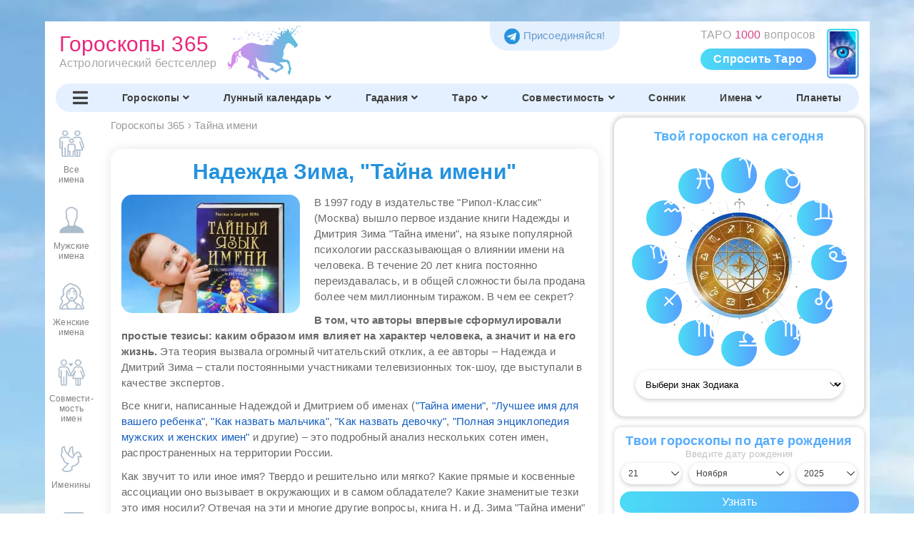

--- FILE ---
content_type: text/html; charset=UTF-8
request_url: https://goroskop365.ru/nadezhda-zima-tajna-imeni/
body_size: 17430
content:
<!DOCTYPE HTML>
<html lang="ru">
	<head>
		<title>Надежда Зима – &quot;Тайна имени&quot; | ГОРОСКОПЫ 365</title>
		<meta charset="utf-8">
		<meta name="msapplication-TileColor" content="#ffffff">
		<meta name="msapplication-TileImage" content="/ms-icon-144x144.png">
		<meta name="theme-color" content="#ffffff">
		<!--<meta name="viewport" content="width=device-width, user-scalable=no">-->
		<meta name="robots" content="index,follow">
		<meta name="viewport" content="width=device-width, initial-scale=1.0">
		<meta name="author" content="Надежда Зима">
		<meta name="subject" content="">
				<meta name="description" content="5 факторов влияния имени на характер человека – от автора &quot;Тайны имени&quot; Надежды
Зима | 1. Звуковое влияние имени 2. Прямое значение 3. Ассоциации связанные с именем 4.
Знаменитые тезки 5. Степень распространенности имени | Как преодолеть влияние имени?">
		<meta name="Classification" content="5 факторов влияния имени на характер человека – от автора &quot;Тайны имени&quot; Надежды
Зима | 1. Звуковое влияние имени 2. Прямое значение 3. Ассоциации связанные с именем 4.
Знаменитые тезки 5. Степень распространенности имени | Как преодолеть влияние имени?">
		<meta name="Keywords" content="надежда зима, тайна имени, автор, имя, книги имен, теория, влияние имени,
характер, авторское право">
		<meta name="Language" content="Russian, русский">
		<meta name="Copyright" content="Надежда Зима">
		<meta name="Publisher" content="Надежда Зима">
		<meta name="distribution" content="Global">
		<meta name="p:domain_verify" content="da94a92f7548c20dace9bae09ea70ea7">
		<meta property="og:site_name" content="ГОРОСКОПЫ 365">
		<meta property="og:title" content="Надежда Зима – &quot;Тайна имени&quot; | ГОРОСКОПЫ 365">
		<meta property="og:image" content="https://goroskop365.ru/img/daily/overall/hororound/overall.jpg">
		<meta property="og:description" content="5 факторов влияния имени на характер человека – от автора &quot;Тайны имени&quot; Надежды
Зима | 1. Звуковое влияние имени 2. Прямое значение 3. Ассоциации связанные с именем 4.
Знаменитые тезки 5. Степень распространенности имени | Как преодолеть влияние имени?">
		<meta property="og:url" content="https://goroskop365.ru/nadezhda-zima-tajna-imeni/">
		<meta property="og:type" content="article">
				<meta name="yandex-verification" content="d47fb0b944753af9" />
				<link rel="canonical" href="https://goroskop365.ru/nadezhda-zima-tajna-imeni/" />
		<link rel="apple-touch-icon" sizes="57x57" href="/apple-icon-57x57.png">
		<link rel="apple-touch-icon" sizes="60x60" href="/apple-icon-60x60.png">
		<link rel="apple-touch-icon" sizes="72x72" href="/apple-icon-72x72.png">
		<link rel="apple-touch-icon" sizes="76x76" href="/apple-icon-76x76.png">
		<link rel="apple-touch-icon" sizes="114x114" href="/apple-icon-114x114.png">
		<link rel="apple-touch-icon" sizes="120x120" href="/apple-icon-120x120.png">
		<link rel="apple-touch-icon" sizes="144x144" href="/apple-icon-144x144.png">
		<link rel="apple-touch-icon" sizes="152x152" href="/apple-icon-152x152.png">
		<link rel="apple-touch-icon" sizes="180x180" href="/apple-icon-180x180.png">
		<link rel="icon" type="image/png" sizes="192x192" href="/android-icon-192x192.png">
		<link rel="icon" type="image/png" sizes="32x32" href="/favicon-32x32.png">
		<link rel="icon" type="image/png" sizes="96x96" href="/favicon-96x96.png">
		<link rel="icon" type="image/png" sizes="16x16" href="/favicon-16x16.png">
		<link rel="manifest" href="/manifest.json">
		<link rel="author" href="https://goroskop365.ru/nadezhda-zima/">
		<link rel="preconnect" href="https://yandex.ru">
		<link rel="preconnect" href="https://s.luxcdn.com">
		<link rel="stylesheet" href="/css/style.min.css?cntr=63">
		<link rel="stylesheet" href="/css/media.min.css?cntr=63" media="(max-width:1680px)">
		<!--<link rel="stylesheet" href="/css/style.css">-->
		<!--<link rel="stylesheet" href="/css/media.css" media="(max-width:1680px)">-->
		<!--<link rel="stylesheet" href="/css/dropdown_mobile_menu.min.css" media="(max-width:600px)" >-->
				<!-- Google ads -->
		<!-- <script>
			(adsbygoogle = window.adsbygoogle || []).push({
				google_ad_client: "ca-pub-2627259256721239",
				enable_page_level_ads: true
			});
		</script> -->
				<link rel="stylesheet" href="/taro/slick/slick.min.css">
		<link rel="stylesheet" href="/taro/slick/slick-theme.min.css">
		<script src="/js/jquery-3.5.1.min.js"></script>
		<script src="/js/jquery.session.js"></script>
					</head>
	<body lang="ru">
	
		
					<div class="block ads mobile-hidden" style="margin: 15px auto; max-width: 77em; <!--height:250px;--> box-sizing: border-box; overflow: hidden;">
							</div>
	
		<nav id="mobileMenu"></nav>

		<!-- Дексктопная шапка -->
		<header class="desktop">

			<div class="row">
				<a href="/" class="logo">
					<div class="text">
						<span>Гороскопы 365</span><br>
						<span>Астрологический бестселлер</span>
					</div>
					<img src="/img/unicorn21.png" alt="Гороскопы 365">
				</a>

						<div class="nattop" style="padding-right: 60px; background-position: right 0px; background-image: url(/taro/gadanie/img/anons_top.png); margin-right:5px;">
				ТАРО <span style="color:#d94186;">1000</span> вопросов
				<a href="/taro/gadanie/">Спросить Таро</a>
				</div>
		
		<div class="lngtop">
			<a href="https://t.me/goroskop_365ru" target="_blank" aria-label="Присоединяйся в Telegram"><img src="/img/tgfoot.png" alt="telegram">Присоединяйся!</a>
		</div>

			</div>

			<!-- Навигация в шапке -->
			<div class="nav">
				<nav class="main" itemscope itemtype="http://schema.org/SiteNavigationElement">
					<div class="item"><a href="#" onclick="toggleMenu(); return false;" aria-label="Переключить меню"><i class="fas fa-bars"></i></a></div>
											<div class="item">
							<a href="/" itemprop="url">
								Гороскопы<i class='fas fa-angle-down'></i>							</a>
															<div class="dropdown">
									<div class="items">
																					<span class="fake-anchor" data-href="/">Гороскоп на сегодня, неделю, месяц</span>
																						<span class="fake-anchor" data-href="/2026-god/">Гороскоп на 2026 год</span>
																						<span class="fake-anchor" data-href="/natalnaya-karta/">Натальная карта</span>
																						<span class="fake-anchor" data-href="/zodiak/">Знаки Зодиака</span>
																						<span class="fake-anchor" data-href="/china/">Китайский гороскоп</span>
																						<span class="fake-anchor" data-href="/maya/">Гороскоп Майя</span>
																						<span class="fake-anchor" data-href="/goroskop-kitaj-zodiak/">Китайский + Зодиак</span>
																						<span class="fake-anchor" data-href="/podarki/">Подарки по Зодиаку</span>
																						<span class="fake-anchor" data-href="/zodiak/kamni-po-zodiaku/">Камни по Зодиаку</span>
																				</div>
								</div>
														</div>
												<div class="item">
							<a href="/lunnyj-kalendar/" itemprop="url">
								Лунный календарь<i class='fas fa-angle-down'></i>							</a>
															<div class="dropdown" style="left:-0.5em;">
									<div class="items">
																					<span class="fake-anchor" data-href="/lunnyj-kalendar/">Лунный календарь сегодня</span>
																						<span class="fake-anchor" data-href="/lunnyj-kalendar/strizhki/">Стрижки сегодня</span>
																						<span class="fake-anchor" data-href="/lunnyj-kalendar/strizhki-noyabr-2025/">Стрижки месяц</span>
																						<span class="fake-anchor" data-href="/lunnyj-kalendar/sadovod/">Лунный календарь садовода</span>
																						<span class="fake-anchor" data-href="/lunnyj-kalendar/lunnyj-den-segodnya/">Лунный день сегодня</span>
																						<span class="fake-anchor" data-href="/lunnyj-kalendar/1-lunnyj-den/">Все лунные дни</span>
																				</div>
								</div>
														</div>
												<div class="item">
							<a href="/gadaniya/" itemprop="url">
								Гадания<i class='fas fa-angle-down'></i>							</a>
															<div class="dropdown">
									<div class="items">
																					<span class="fake-anchor" data-href="/gadaniya/kniga-sudeb/">Книга Судеб</span>
																						<span class="fake-anchor" data-href="/taro/gadanie/">ТАРО 1000 Вопросов</span>
																						<span class="fake-anchor" data-href="/taro/master-taro/">Мастер Таро</span>
																						<span class="fake-anchor" data-href="/gadaniya/" onclick="$.session.set('allgadan', 1)">Все гадания</span>
																						<span class="fake-anchor" data-href="/gadaniya/gadaniya-na-lyubov/">На Любовь</span>
																						<span class="fake-anchor" data-href="/gadaniya/gadaniya-na-budushchee/">На Будущее</span>
																						<span class="fake-anchor" data-href="/gadaniya/na-zhelanie/">На Желание</span>
																						<span class="fake-anchor" data-href="/gadaniya/da-net/">Да-Нет</span>
																						<span class="fake-anchor" data-href="/gadaniya/na-den/">На День, год</span>
																						<span class="fake-anchor" data-href="/gadaniya/">Популярные</span>
																						<span class="fake-anchor" data-href="/taro/gadanie-na-otnosheniya/">На Отношения</span>
																						<span class="fake-anchor" data-href="/taro/">На Таро, картах</span>
																						<span class="fake-anchor" data-href="/taro/znachenie-kart/">Значение и сочетание Таро</span>
																						<span class="fake-anchor" data-href="/gadaniya/gadaniya-na-runah/">На Рунах</span>
																						<span class="fake-anchor" data-href="/gadaniya/po-knige/">На Книге</span>
																						<span class="fake-anchor" data-href="/gadaniya/na-monetah/">На Монетах</span>
																						<span class="fake-anchor" data-href="/gadaniya/na-kubikah/">На Спичках</span>
																						<span class="fake-anchor" data-href="/gadaniya/na-kubikah/">На Кубиках</span>
																						<span class="fake-anchor" data-href="/gadaniya/na-kofejnoj-gushche/">На Кофейной гуще</span>
																						<span class="fake-anchor" data-href="/gadaniya/interesnye/">Другие</span>
																				</div>
								</div>
														</div>
												<div class="item">
							<a href="/taro/" itemprop="url">
								Таро<i class='fas fa-angle-down'></i>							</a>
															<div class="dropdown" style="left:-0.5em;">
									<div class="items">
																					<span class="fake-anchor" data-href="/taro/">Все гадания на таро</span>
																						<span class="fake-anchor" data-href="/taro/znachenie-kart/">Значение карт таро</span>
																						<span class="fake-anchor" data-href="/taro/znachenie-kart/#pairs">Сочетание  карт таро</span>
																				</div>
								</div>
														</div>
												<div class="item">
							<a href="/sovmestimost/" itemprop="url">
								Совместимость<i class='fas fa-angle-down'></i>							</a>
															<div class="dropdown" style="left:-2em;">
									<div class="items">
																					<span class="fake-anchor" data-href="/sovmestimost/">Совместимость по Зодиаку</span>
																						<span class="fake-anchor" data-href="/sovmestimost-imen/">Совместимость по Именам</span>
																				</div>
								</div>
														</div>
												<div class="item">
							<a href="/sonnik/" itemprop="url">
								Сонник							</a>
													</div>
												<div class="item">
							<a href="/imya/" itemprop="url">
								Имена<i class='fas fa-angle-down'></i>							</a>
															<div class="dropdown" style="left:0em;">
									<div class="items">
																					<span class="fake-anchor" data-href="/imya/">Имена</span>
																						<span class="fake-anchor" data-href="/imeniny/">Именины</span>
																						<span class="fake-anchor" data-href="/sovmestimost-imen/">Совместимость имен</span>
																				</div>
								</div>
														</div>
												<div class="item">
							<a href="/planeta/" itemprop="url">
								Планеты							</a>
													</div>
										</nav>

							</div>
		</header>

		<!-- Мобильная шапка -->
		<header class="mobile">
			<div class="header">
				<div class="title">
					<a href="/" class="home">
						<img class="logo" src="/android-icon-72x72.png" alt="лого">
						<span>Гороскопы 365</span>
					</a>
				</div>

		<div>
		<span class="tg"><a href="https://t.me/goroskop_365ru" target="_blank" aria-label="Присоединяйся в Telegram"><img src="/img/tgfoot.png" alt="telegram"></a></span>
				<a class="menu-button" href="#" onClick="toggleMenu();" aria-label="Переключить меню">
					<img src="/img/menu/menu.png" alt="Меню">
				</a>
		</div>
			</div>

			<div class="nav-container">
				<nav class="main-menu scroll-to-active">
											<a href="/">
							<img src="/img/menu/mobile20/top/gor.png" alt="Гороскопы иконка">
							<span>Гороскопы</span>
						</a>
												<a href="/2026-god/">
							<img src="/img/menu/mobile20/top/godnxt.png" alt="2026 год иконка">
							<span>2026 год</span>
						</a>
												<a href="/gadaniya/">
							<img src="/img/menu/mobile20/top/gad.png" alt="Гадания иконка">
							<span>Гадания</span>
						</a>
												<a href="/lunnyj-kalendar/">
							<img src="/img/menu/mobile20/top/lun.png" alt="Лунный календарь иконка">
							<span>Лунный календарь</span>
						</a>
												<a href="/natalnaya-karta/">
							<img src="/img/menu/mobile20/top/nat.png" alt="Натальная карта иконка">
							<span>Натальная карта</span>
						</a>
												<a href="/sovmestimost/">
							<img src="/img/menu/mobile20/top/sov.png" alt="Совместимость иконка">
							<span>Совместимость</span>
						</a>
												<a href="/sonnik/">
							<img src="/img/menu/mobile20/top/son.png" alt="Сонник иконка">
							<span>Сонник</span>
						</a>
												<a href="/imya/">
							<img src="/img/menu/mobile20/top/im.png" alt="Имена иконка">
							<span>Имена</span>
						</a>
												<a href="/imeniny/">
							<img src="/img/menu/mobile20/top/imn.png" alt="Именины иконка">
							<span>Именины</span>
						</a>
												<a href="/planeta/">
							<img src="/img/menu/mobile20/top/pl.png" alt="Планеты иконка">
							<span>Планеты</span>
						</a>
										</nav>
			</div>

							<div class="nav-container">
					<nav class="sub-menu scroll-to-active">
														<a href="/imya/" class="style-0">
									Все имена								</a>
																<a href="/imya/muzhskie/" class="style-1">
									Мужские имена								</a>
																<a href="/imya/zhenskie/" class="style-2">
									Женские имена								</a>
																<a href="/sovmestimost-imen/" class="style-3">
									Совместимость имен								</a>
																<a href="/imeniny/" class="style-0">
									Именины								</a>
																<a href="/imya/statji/" class="style-1">
									Интересно об именах								</a>
													</nav>
				</div>
								</header>


		<div id="main">
			<div id="main_content">
				<div id="main_content_signbar" class="signbar20" itemscope itemtype="http://schema.org/SiteNavigationElement"><a href="/imya/" title="Все имена"  itemprop="url"><div class="img"><img src="/img/menu/signbar/imall.png" alt="Все имена раздел"></div><div class="txt">Все<br>имена</div></a><a href="/imya/muzhskie/" title="Мужские имена"  itemprop="url"><div class="img"><img src="/img/menu/signbar/imm.png" alt="Мужские имена раздел"></div><div class="txt">Мужские<br>имена</div></a><a href="/imya/zhenskie/" title="Женские имена"  itemprop="url"><div class="img"><img src="/img/menu/signbar/img.png" alt="Женские имена раздел"></div><div class="txt">Женские<br>имена</div></a><a href="/sovmestimost-imen/" title="Совместимость имен"  itemprop="url"><div class="img"><img src="/img/menu/signbar/imsov.png" alt="Совместимость имен раздел"></div><div class="txt">Совмести-<br>мость имен</div></a><a href="/imeniny/" title="Именины"  itemprop="url"><div class="img"><img src="/img/menu/signbar/imenin.png" alt="Именины раздел"></div><div class="txt">Именины</div></a><a href="/imya/statji/" title="Интересно об именах"  itemprop="url"><div class="img"><img src="/img/menu/signbar/art.png" alt="Интересно об именах раздел"></div><div class="txt">Интересно<br>об именах</div></a></div>
				<div id="main_content_main">
					
											<div class="block ads mobile-shown yandex-above-content" style="margin: 0;">
							<div style="overflow-x: scroll; width: calc(100vw - 2em); ">
	<!-- Yandex.RTB R-A-1509908-2 -->
	<div id="yandex_rtb_R-A-1509908-2"></div>
	<script>$(window).on('load', function(){
	window.yaContextCb.push(()=>{
	Ya.Context.AdvManager.render({
		renderTo: 'yandex_rtb_R-A-1509908-2',
		blockId: 'R-A-1509908-2'
	})
	})
	});</script>
</div>						</div>
					
					
					
					

											<div class="block article" itemscope itemtype="https://schema.org/Article">
							<div class="header_desktop">
															<ol class="breadcrumbs" itemscope itemtype="https://schema.org/BreadcrumbList">
									<li itemprop="itemListElement" itemscope
		itemtype="https://schema.org/ListItem"><a href="/" itemprop="item"><span itemprop="name">Гороскопы 365</span></a><meta itemprop="position" content="1" /></li>
																			<li>›</li>
										<li itemprop="itemListElement" itemscope itemtype="https://schema.org/ListItem">
											<a itemprop="item" href="/nadezhda-zima-tajna-imeni/">
												<span itemprop="name">Тайна имени</span>
											</a>
											<meta itemprop="position" content="1" />
										</li>
																	</ol>

								<div id="backlnk"></div>
								<script>
								if (location.hash=="#podarok")
								{
								document.getElementById("backlnk").innerHTML='<a href="#" onclick="history.go(-1); return false;" class="blue"><< Вернутся назад к Подаркам</a>';
								}
								if (location.hash=="#segodnya")
								{
								document.getElementById("backlnk").innerHTML='<a href="#" onclick="history.go(-1); return false;" class="blue"><< Назад к гороскопу на сегодня</a>';
								}
								if (location.hash=="#zavtra")
								{
								document.getElementById("backlnk").innerHTML='<a href="#" onclick="history.go(-1); return false;" class="blue"><< Назад к гороскопу на завтра</a>';
								}
								if (location.hash=="#gadaniye")
								{
								document.getElementById("backlnk").innerHTML='<a href="#" onclick="history.go(-1); return false;" class="red"><< Назад к твоему гаданию</a>';
								}
								backlnk=$.session.get('backlnk');
								if (backlnk!='' && backlnk!=undefined)
									{
									document.getElementById("backlnk").innerHTML=backlnk;
									$.session.remove('backlnk');
									}
								</script>

							
							
							<span itemprop="name" content="Надежда Зима – &quot;Тайна имени&quot; | ГОРОСКОПЫ 365"></span><span itemprop="headline" content="Надежда Зима – &quot;Тайна имени&quot; | ГОРОСКОПЫ 365"></span><span itemprop="author" content="Надежда Зима"></span><meta itemprop="image" content="https://goroskop365.ru/img/unicorn20.png" />							</div>

							<div class="content">
								<article class="article_text">

									
									<div class='content_wrapper' id='content_wrapper'><div class="dreams-block">
<div class="article-block" style="color:#676869;"><h1>Надежда Зима, &quot;Тайна имени&quot;</h1><img src="/img/nadezhda-zima-tajna-imeni/tajna-imeni.jpg" alt="Надежда Зима, &quot;Тайна имени&quot;" />
<p>В 1997 году в издательстве &quot;Рипол-Классик&quot; (Москва) вышло первое издание книги Надежды и
Дмитрия Зима &quot;Тайна имени&quot;, на языке популярной психологии рассказывающая о влиянии
имени на человека. В течение 20 лет книга постоянно переиздавалась, и в общей сложности была
продана более чем миллионным тиражом. В чем ее секрет?</p>

<p><b>В том, что авторы впервые сформулировали простые тезисы: каким образом имя влияет на
характер человека, а значит и на его жизнь.</b> Эта теория вызвала огромный читательский отклик, а
ее авторы – Надежда и Дмитрий Зима – стали постоянными участниками телевизионных ток-шоу,
где выступали в качестве экспертов.</p>

<p>Все книги, написанные Надеждой и Дмитрием об именах (<a href="https://www.labirint.ru/books/344936/">"Тайна имени"</a>, <a href="https://www.litres.ru/dmitriy-zima/luchshee-imya-dlya-vashego-rebenka-kak-nazvat-malchika-kak-nazvat-devochku/">"Лучшее имя для вашего ребенка"</a>, <a href="https://www.litres.ru/dmitriy-zima/kak-nazvat-malchika-luchshee-imya-dlya-vashego-rebenka/">"Как назвать мальчика"</a>, <a href="https://www.litres.ru/dmitriy-zima/kak-nazvat-devochku-luchshee-imya-dlya-vashego-rebenka/">"Как назвать девочку"</a>, <a href="https://www.ozon.ru/context/detail/id/141118133/?_bctx=CAUQ2OwQ">"Полная энциклопедия мужских и женских имен"</a> и другие) – это подробный анализ нескольких сотен имен, распространенных на территории России.</p>

<p>Как звучит то или иное имя? Твердо и решительно или мягко? Какие прямые и косвенные ассоциации оно вызывает в окружающих и в самом обладателе? Какие знаменитые тезки это имя носили?  Отвечая на эти и многие другие вопросы, книга Н. и Д. Зима "Тайна имени" помогает многое узнать о себе, о своих близких людях, а также подобрать имя новорожденному ребенку.</p>

<p><b>На сайте "Гороскопы 365" мы публикуем</b> <a href="/imya/"><b>полную онлайн-версию книги "Тайна имени"</b></a> <b>от автора, Надежды Зима, главного редактора нашего сайта.</b> Более подробную информацию о ней и ее контакты вы можете найти на странице <a href="/nadezhda-zima/">Надежды Зима</a>, а также на странице <a href="/kontakty/">Контакты</a>.</p>

<p>Ниже мы приводим главные тезисы авторов о влияние имени на характер человека, которые легли в основу их книги "Тайна имени".</p><div class="clear"></div></div>

<div class="article-block" id="vliyanie">
<h2>Д. и Н. Зима. Как имя влияет на характер человека?</h2>
<ul>
<li><a href="#tezis-1">Тезис 1. Каждый неравнодушен к звучанию своего имени</a></li>
<li><a href="#tezis-2">Тезис 2. Каждое имя обладает характеристиками, влияющими на своего обладателя</a></li>
<li><a href="#tezis-3">Тезис 3. Неблагозвучные имена – яркий пример влияния имени</a></li>
<li><a href="#5-faktorov-vliyaniya-imeni">5 главных факторов влияния имени на характер человека</a></li>
<li><a href="#pryamoe-znachenie-imeni">Влияние прямого значения имени</a></li>
<li><a href="#zvuchanie-imeni">Влияние звучания (мелодии) имени</a></li>
<li><a href="#associacii-s-imenem">Влияние ассоциаций, связанных с именем</a></li>
<li><a href="#znamenitye-tezki">Влияние знаменитых тезок и персонажей</a></li>
<li><a href="#rasprostranennost-imeni">Влияние распространенности и необычности имени</a></li>
</ul>
</div>

<div class="article-block" style="color:#676869;">
<h2 id="tezis-1">Тезис 1. Мы все неравнодушны к звучанию своего имени</h2>

<p>«Для человека нет ничего приятнее, чем звук своего имени. Употребляя к месту его имя, вы делаете ему тонкий комплимент», – утверждал психолог Дэйл Карнеги.</p>
<p>И действительно, имя – это не просто звук. Как глаза – это зеркало души, так имя – это ее звуковое выражение. Так что если вы хотите расположить человека к себе, нет ничего лучше, чем обратиться к нему по имени. Не безликое «ты» или «вы», имя – вот ключ к сердцу собеседника.</p>
</div>

<div class="article-block" style="color:#676869;">
<h2 id="tezis-2">Тезис 2. Каждое имя обладает характеристиками, которые влияют на своего обладателя</h2>
<p>Надежда и  Дмитрий Зима в книге "Тайна имени" доказывают: зная только имя человека, вы можете многое сказать про его характер, привычки, отношение к жизни. </p>
<p>В этом нет ничего удивительного, ведь с детства мы привыкаем отождествлять себя с тем или иным именем, а <b>каждое имя звучит совершенно по-своему</b>. Есть имена мягкие и напевные, а есть твердые и даже резкие, так что каждое имя, благодаря своему неповторимому звучанию, формирует в характере своего обладателя те или иные особенные черты.</p>
</div>

<div class="article-block" style="color:#676869;">
<h2 id="tezis-3">Тезис 3. Неблагозвучные имена – яркий пример влияния имени</h2>
<p>Имя отождествляется с человеком, через него он осознает самого себя и общается с окружающим миром, и если звучание имени способно вызвать в душе какие-либо ассоциации и чувства, то эти чувства автоматически будут переноситься на обладателя имени. </p>
<p>К примеру, если в русском звучании такие имена как Акакий или Архилох, вызывают усмешку, то насмехаться будут не над звучанием имени, а над человеком. Это тонко передал Гоголь, сделав главным героем "Шинели" человека по имени Акакий Акакиевич.  </p>
<p>Впрочем, это слишком очевидный пример. Большинство имен более-менее благозвучны, и подобных проблем с ними нет. Но это только на первый взгляд. Просто неблагозвучность – первое, что бросается в глаза, другие же моменты менее заметны.</p>
<p>Какие факторы влияют на имя и характер его обладателя больше всего? Основных всего 5, и на них стоит обратить особое внимание родителям, подбирающем имя для своего ребенка.    </p>
</div>

<div class="article-block" style="color:#676869;">
<h2 id="5-faktorov-vliyaniya-imeni">Итак: 5 главных факторов влияния имени на характер человека</h2>
<p>Даже простые слова способны порождать в нашей душе эмоциональный всплеск, а в случае, когда слово становится именем, его воздействие на психику в тысячу раз возрастает. Эмоциональный всплеск, порождаемый в душе звучанием имени, мы называем "эмоциональной окраской" или "энергетикой"  имени. Но на восприятие имени влияют не только звуки. </p>
<p><b>Ниже перечислены 5 основных факторов, которые определяют эмоциональную окраску каждого имени. И вашего тоже:</b></p>

<ol>
<li>Прямое значение имени;</li>
<li>Звучание (мелодия) имени;</li>
<li>Ассоциации, вызываемые звучанием имени;</li>
<li>Образы реальных и литературных героев, связанных с именем;</li>
<li>Распространенность и степень необычности имени.</li>
</ol>

<p>Вкратце разберем влияние каждого из них.</p>
</div>

<div class="article-block" style="color:#676869;">
<h2 id="pryamoe-znachenie-imeni">1. Влияние прямого значения имени</h2>
<p>Не секрет, что большинство имен имеют конкретное значение. Традиция эта известна еще с библейских времен. К примеру, имя первого человека – Адам – в переводе означает просто «Человек». </p>
<p>Говорящие имена первоначально были и у других народов, в частности и у славян. До сих пор многие древнеславянские имена, такие как Светлана, Лада, Ратибор, Владислав или Владимир, не нуждаются в переводе, поскольку их значение легко угадывается и в современном звучании. </p>
<p>Однако прямой смысл большинства распространенных сегодня в России имен можно узнать только переведя значение слова с другого языка. Влияние таких переведенных значений минимально – даже сам обладатель имени не всегда знает его перевод. Что уж говорить об окружающих!   </p>
<p>Немного по-другому дело обстоит со славянскими именами, чей прямой смысл более понятен. Влияние таких имен на своего обладателя более заметно и может отражаться как минимум на уровне детских фантазий. Так, Светлана, благодаря своему "светлому" имени с детства может представлять себя доброй волшебницей.  </p>
<p>Однако анализируя конкретное значение имени, не надо забывать, что оно предполагает и наличие своей антитезы. Так, понятие «верх» неизбежно наводит на мысль, что где-то имеется и низ. Такая особенность нашего восприятия действует и по отношению к именам. К примеру, женщина с "веселым" именем Рада вполне может столкнуться с тем, что окружающие невольно будут всегда ожидать от нее хорошего настроения, что способно вызвать у нее внутренний протест. </p>
<p>Однако гораздо больше, чем прямое значение, на характер и на судьбу человека влияет звучание его имени.</p>
</div>

<div class="article-block" style="color:#676869;">
<h2 id="zvuchanie-imeni">2. Влияние звучания имени</h2>
<p>Вспомним о примере с придуманным прозвищем «дундос», которое ничего не означает и тем не менее вызывает отрицательные эмоции. Отчего так происходит? Почему лишенное смысла слово оказывает на нашу психику конкретное воздействие?</p>
<p>Все очень просто. Слово – это прежде всего звук, вернее, сочетание звуков, а ведь не секрет, что разные звуки по-разному воспринимаются человеческим ухом. Есть звуки нежные и напевные, есть грубые и резкие. Даже человек, лишенный музыкального слуха, может легко отличить веселое журчание ручейка от унылого скрипа ржавых дверных петель. Иными словами, разные звуки несут разную информацию и способны вызывать у нас совершенно разные чувства. </p>
<p>Легче всего это продемонстрировать на примере музыки. Почему одно сочетание звуков вызывает у нас прилив бодрости и веселья, а другое – грусть и печаль? Факт остается фактом: <b>каждое сочетание звуков оказывает на наше сознание и чувства определенное эмоциональное воздействие, то есть обладает своим эмоциональным узором</b>.</p>
<p>Это в полной мере применимо и к звукам человеческой речи, поскольку и слова воспринимаются нами не только как информация, но и как мелодия, имеющая свой ритм, пластику и размер. Ну а раз в любом слове заключена какая-либо музыка – мажорная или минорная, тревожная или успокаивающая - то точно так же эта музыка и ритм будут улавливаться и в звучании каждого имени. Больше того, <b>мелодия имени будет непосредственно отождествляться с человеком и его характером</b>.</p>
<p>Но самое главное, что такое музыкальное воздействие слова на нашу психику происходит бессознательно, а потому оказывает наибольшее влияние – ведь бессознательные чувства тем и отличаются, что их нельзя ни проконтролировать, ни даже усомниться в них, как нельзя усомниться в своих симпатиях и антипатиях! </p>
<p>Чтобы продемонстрировать воздействие различных звуков на наше подсознание и на наши эмоции, достаточно вспомнить восклицания и междометия, которые мы обычно употребляем для выражения тех или иных чувств. Попробуйте произнести такие звукосочетания как «ах!», «ох!», «ух!», «эх!», «фу!», «бр-р!», – нужно ли расшифровывать, какие эмоции они передают? Да, мы можем с помощью интонации изменять оттенки этих возгласов, но глубинная их суть при этом все равно останется неизменной. </p>
<p>Таким образом, имя, как и любое слово, даже будучи лишенным конкретного смысла, в силу одного своего звучания уже несет в себе тот или иной эмоциональный узор, воздействующий на сознание. </p>
<p>Для того, чтобы понять, как то или иное имя влияет на человека, не обязательно раскладывать его по буквам – вполне достаточно хорошего музыкального слуха. В конце концов, каждый может услышать, как звучит то или иное имя, является ли оно твердым или мягким, нежным или резким, чувствуется ли в нем уверенность и сила или же, напротив, ощущается недостаток решительности. </p>
<p>Но самое главное, не следует ожидать, что энергетика имени в точности отразится на характере человека. </p>
<p>На практике взаимосвязь энергетики и характера выглядит сложнее. К примеру, человек с неблагозвучным или "слабым" именем, несомненно, будет ощущать дискомфорт, но это не значит, что и сам он будет слабым. Напротив, уязвленное самолюбие способно толкнуть его на преодоление этого негативного обстоятельства, и на этом пути он может добиться огромных высот. </p>
<p>В то же время, сильное и благоприятное имя нередко расслабляет человека, в силу чего он рискует понапрасну растратить весь свой потенциал, так ничего и не добившись. </p>
</div>

<div class="article-block" style="color:#676869;">
<h2 id="associacii-s-imenem">3. Влияние ассоциаций, связанных с именем</h2>
<p>Еще один важный аспект – это связанные с именем ассоциации и созвучия. Так, Азарий четко ассоциируется с такими словами, как «заря», «озарение», имя Катя созвучно словам «катить», «кататься», имя Юля – похоже на «юлу». Несомненно, это оказывает большое влияние, поскольку человек всегда живо реагирует на все, что связано с ним самим.</p>
<p><b>Такие ассоциации, связанные с именем, можно условно поделить на:</b></p>
<ul>
<li>Негативные</li>
<li>Позитивные</li>
<li>Нейтральные (информационные)</li>
</ul>
<h3>3. 1. Негативные ассоциации</h3>
<p>Нетрудно догадаться, что негативные ассоциации больно уязвляют человека, что, конечно же, сказывается на его характере. Такие люди часто бывают излишне самолюбивы и импульсивны. Это особенно хорошо заметно в случае с фамилиями, ведь фамилию человек тоже воспринимает как часть своего имени, а среди фамилий довольно много неблагозвучных, некрасивых или даже откровенно смешных.</p>
<h3>3. 2. Позитивные ассоциации, связанные с именем</h3>
<p>Позитивные ассоциации, связанные с именем, тоже отражаются на характере, с той лишь разницей, что не уязвляют, а напротив, удовлетворяют самолюбие. Обычно это приводит к развитию у человека таких черт, как мечтательность, уверенность в своей необычности и тому подобных.</p>
<h3>3. 3. Информационные ассоциации</h3>
<p>Что же касается информационных ассоциаций, то к ним относятся те, образы которых не имеют четкой эмоциональной окраски. Примером здесь может служить имя Вадим, которое имеет неявную ассоциацию со словом «вода». </p>
<p>Образ воды сам по себе лишен эмоций, а потому воздействия на самолюбие эта ассоциация не произведет, но тем не менее подобные образы тоже могут накладывать определенный отпечаток на характер Вадима. Известно ведь, что созерцание воды завораживает, и это, с одной стороны, успокаивает Вадима, напоминая ему о том, что все в мире течет, все меняется; с другой стороны - та же вода может внезапно забурлить…</p>
<p>Другими словами, проводя анализ имени, нельзя забывать о воздействии связанных с ним ассоциаций.</p>
</div>

<div class="article-block" style="color:#676869;">
<h2 id="znamenitye-tezki">4. Влияние знаменитых тезок и известных персонажей</h2>
<p>Интересно, что не только имя влияет на человека – огромное значение имеет и прямо противоположная зависимость. Сколько на свете было положительных или отрицательных героев, как живших реально, так и созданных фантазией литераторов? А ведь их образы точно так же отождествляются с их именами! </p>
<p>Есть ли на земле хоть один Иван, которого бы ни разу не коснулось сравнение с известным героем русских сказок Иваном-дураком? Много ли на земле Александров, кому не льстил бы факт наличия у них знаменитых тезок – Македонского, Суворова, Невского?</p>
<p>Это важный момент, ведь <b>мы невольно связываем образы знаменитостей с их тезками – не прямо, конечно, а косвенно</b>. Но нельзя сказать, что эмоции, навеянные воспоминанием о тех или иных героях, совсем не отражаются на чувствах человека и его взаимоотношениях с окружающими.</p>
<p>К примеру, обладатель имени Иван – в разговоре с ним совсем не обязательно напоминать об Иванушке-дурачке, потому что сам Иван прекрасно помнит о об этом и в глубине души опасается, как бы кто не сравнил его с этим персонажем. Все это, безусловно, сказывается на его самолюбии, а значит и на характере. </p>
<p>С другой стороны, мало иметь "хорошее" имя, надо еще и соответствовать ему, ведь благоприятное имя – это всего лишь аванс, который предстоит оправдать и отработать. </p>
</div>

<div class="article-block" style="color:#676869;">
<h2 id="rasprostranennost-imeni">Влияние распространенности и степени необычности имени</h2>
<p>Есть и еще один момент, имеющий большое значение. Все дело в том, что кроме качественного воздействия на психику есть еще и количественное. </p>
<p>Ни для кого не секрет, что разные имена имеют разную степень распространенности. Есть имена, которые можно встретить чуть ли не в любом коллективе – Александр, Сергей, Наталья – но есть также редкие и даже уникальные имена – например, Авель или Жорес.  </p>
<p>Едва ли кто усомнится в том, что редкие имена более заметны и вызывают куда больше эмоций, чем те, которые успели стать привычными. А это значит, что редкие имена действуют на человека более сильно, тогда как в привычных именах их энергия как бы равномерно распределяется на всех обладателей имени. </p>
<p><b>Редкость имени неизбежно подчеркивает как негативные, так и позитивные его аспекты. И наоборот – чем более распространено имя, тем слабее его воздействие на характер.</b> Все это приводит к тому, что жизнь людей с обычными и малозаметными именами более удобна, а у людей с редкими – более интересна и эмоциональна.</p>
</div>

<div class="article-block" style="color:#676869;">
<h2 id="kak-preodolet-vliyanie-imeni">Можно ли преодолеть влияние имени? </h2>
<p>Имя – это то, что было дано каждому из нас при рождении. А если оно по каким-то причинам не нравится своему обладателю? Если ему кажется, что имя "неудачно"? Можно ли с этим что-то поделать?   </p>
<p>Выше мы рассмотрели основные моменты воздействия имени на личность человека, и хотелось бы еще раз подчеркнуть, что имя – отнюдь не вердикт. Это всего лишь первоначальный толчок, который получает личность в своем развитии от младенца до взрослого человека.</p>
<p>Даже если имя у человека совсем уж никудышное (а подобное встречается редко), это всегда можно преодолеть, развив в себе необходимые качества. С другой же стороны, и у самого положительного имени есть своя обратная сторона: порой оно расслабляет человека, лишая стимула совершенствоваться и добиваться больших высот. </p>
<p>Перефразируя древнюю поговорку, энергия имени управляет ленивыми, мудрый же сам управляет своей энергией. А потому наша главная задача – в том, чтобы найти самый благоприятный путь. </p>
<p>Для иллюстрации возьмем простой пример: нашу жизнь часто сравнивают с течением реки. Как и у жизни, у реки есть спокойные участки, но есть и опасные водовороты. Может ли одинокий пловец повлиять на могучее течение? Безусловно, нет. Но может ли тот же пловец повлиять на движение своей собственной лодки? Безусловно, да. Здесь все зависит от надежности его судна, от крепости его рук и от зоркости его глаз. Так рождается Свобода Выбора. </p>

<p><b>Смотрите также:</b></p>
<p><a href="/o-nas/">О нас ></a><br>
<a href="/ezhednevnye-goroskopy-nadezhda-zima/">О ежедневных гороскопах Н. Зима ></a><br>
<a href="/nadezhda-zima/">Надежда Зима ></a></p>
</div>

</div><link rel="stylesheet" type="text/css" href="/css/nadezhda-zima/nadezhda-zima.min.css"/>
<div class="bookshelf">
    <img src="/img/nadezhda-zima-tajna-imeni/ehnciklopediya-imen.jpg" alt="ehnciklopediya-imen" style="height:240px;" />
    <img src="/img/nadezhda-zima-tajna-imeni/kniga-kak-nazvat-devochku.jpg" alt="kniga-kak-nazvat-devochku" style="height:240px;" />
    <img src="/img/nadezhda-zima-tajna-imeni/kniga-tajnyj-yazyk-imeni.jpg" alt="kniga-tajnyj-yazyk-imeni" style="height:240px;" />
    <img src="/img/nadezhda-zima-tajna-imeni/kniga-kak-nazvat-malchika.jpg" alt="kniga-kak-nazvat-malchika" style="height:240px;" />
    <img src="/img/nadezhda-zima-tajna-imeni/kniga-kak-nazvat-rebenka.jpg" alt="kniga-kak-nazvat-rebenka" style="height:240px;" />
    <img src="/img/nadezhda-zima-tajna-imeni/kniga-vse-tajny-imeni.jpg" alt="kniga-vse-tajny-imeni" style="height:240px;" />
    <img src="/img/nadezhda-zima-tajna-imeni/kniga-luchshee-imya-dlya-rebenka.jpg" alt="kniga-luchshee-imya-dlya-rebenka" style="height:240px;" />
    <img src="/img/nadezhda-zima-tajna-imeni/kniga-tajna-imeni-2.jpg" alt="kniga-tajna-imeni-2" style="height:240px;" />
    <img src="/img/nadezhda-zima-tajna-imeni/kniga-tajna-imeni-kak-nazvat.jpg" alt="kniga-tajna-imeni-kak-nazvat" style="height:240px;" />
    <img src="/img/nadezhda-zima-tajna-imeni/luchshee-imya.jpg" alt="luchshee-imya" style="height:240px;" />
    <img src="/img/nadezhda-zima-tajna-imeni/kniga-tajna-imeni.jpg" alt="kniga-tajna-imeni" style="height:240px;" />
    <img src="/img/nadezhda-zima-tajna-imeni/kniga-365-tajn-imeni.jpg" alt="kniga-365-tajn-imeni" style="height:240px;" />

</div>

	
									</div>
									
									<div class="clear"></div>



									
									


									
					
					
									
					
					<!--Блок ссылок Любовь-Работа-->
									
					
									
									<!--Блок ссылок Любовь-Работа-->
									
								</article>


							</div>
						</div>
					

					

				<!--Зна зодиака в сочетании с восточным гороскопом -->
					
					<!--Блок Именины по месяцам-->
					
					<!--Календарь именин по именам-->
					
					<!--Самые популярные гадания онлайн-->
					
					
			
			
			
			
			

			
			
			
<!--Гороскопы на 2018 год -->
		
		<!--блоки анонсов "Прогнозы наших астрологов" -->
		

					<div class="block ads">
				<div style="text-align:center;">
	<!-- Yandex.RTB R-A-1509908-4 -->
	<div id="yandex_rtb_R-A-1509908-4"></div>
	<script>$(window).on('load', function(){
	window.yaContextCb.push(()=>{
	Ya.Context.AdvManager.render({
		renderTo: 'yandex_rtb_R-A-1509908-4',
		blockId: 'R-A-1509908-4'
	})
	})
	});</script>
</div>			</div>
		
	

		

		<!-- Главная страница слайдер -->
		

		
<!--блок Самые популярные статьи -->
		

		<!-- Страница Знака  -->
		
		<div class="clear"></div>

		
		

		

		

		<!--Блок ссылок по знакам со звездочками-->
			

			

		

		
		
<!--Второй вариант анонсов        -->
		
		

<!--
					 -->

			<div class="clear"></div>


			

			
			
			

			
<!--all-horoscopes-->
			


<!--Овен Зодиак Главная    -->
			

			
			
			

			<!--Блок ссылок по знакам -->
			
			

			
			
	<script class='__lxGc__'>
	((__lxGc__=window.__lxGc__||{'s':{},'b':0})['s']['_226241']=__lxGc__['s']['_226241']||{'b':{}})['b']['_711546']={'i':__lxGc__.b++};
	</script>

		</div>

		<div id="main_content_sidebar">

			<!-- tg ai banner -->
			
			 <!--ЛУЧШИЕ ГАДАНИЯ -->
			
		
		
		<div class="hororight"><h2>Твой гороскоп на сегодня</h2><div class="hororound"><div class="horocenter"><div><div class="horoitem fake-anchor" data-href="/aries/"><img src="/img/zodiak/znaki/aries.png" alt="Овен"><div class="horottl">Овен</div></div></div><div><div class="horoitem fake-anchor" data-href="/taurus/"><img src="/img/zodiak/znaki/taurus.png" alt="Телец"><div class="horottl">Телец</div></div></div><div><div class="horoitem fake-anchor" data-href="/gemini/"><img src="/img/zodiak/znaki/gemini.png" alt="Близнецы"><div class="horottl">Близнецы</div></div></div><div><div class="horoitem fake-anchor" data-href="/cancer/"><img src="/img/zodiak/znaki/cancer.png" alt="Рак"><div class="horottl">Рак</div></div></div><div><div class="horoitem fake-anchor" data-href="/leo/"><img src="/img/zodiak/znaki/leo.png" alt="Лев"><div class="horottl">Лев</div></div></div><div><div class="horoitem fake-anchor" data-href="/virgo/"><img src="/img/zodiak/znaki/virgo.png" alt="Дева"><div class="horottl">Дева</div></div></div><div><div class="horoitem fake-anchor" data-href="/libra/"><img src="/img/zodiak/znaki/libra.png" alt="Весы"><div class="horottl">Весы</div></div></div><div><div class="horoitem fake-anchor" data-href="/scorpio/"><img src="/img/zodiak/znaki/scorpio.png" alt="Скорпион"><div class="horottl">Скорпион</div></div></div><div><div class="horoitem fake-anchor" data-href="/sagittarius/"><img src="/img/zodiak/znaki/sagittarius.png" alt="Стрелец"><div class="horottl">Стрелец</div></div></div><div><div class="horoitem fake-anchor" data-href="/capricorn/"><img src="/img/zodiak/znaki/capricorn.png" alt="Козерог"><div class="horottl">Козерог</div></div></div><div><div class="horoitem fake-anchor" data-href="/aquarius/"><img src="/img/zodiak/znaki/aquarius.png" alt="Водолей"><div class="horottl">Водолей</div></div></div><div><div class="horoitem fake-anchor" data-href="/pisces/"><img src="/img/zodiak/znaki/pisces.png" alt="Рыбы"><div class="horottl">Рыбы</div></div></div><div class="horoimg" style="background-image:url(/img/daily/overall/hororound/overall.jpg);"></div></div><select onChange="window.location.href = this.value;" aria-label="Выбрать знак"><option value="/">Выбери знак Зодиака</option><option value="/aries/">Овен (21.03 - 20.04)</option><option value="/taurus/">Телец (21.04 - 21.05)</option><option value="/gemini/">Близнецы (22.05 - 21.06)</option><option value="/cancer/">Рак (22.06 - 22.07)</option><option value="/leo/">Лев (23.07 - 23.08)</option><option value="/virgo/">Дева (24.08 - 22.09)</option><option value="/libra/">Весы (23.09 - 22.10)</option><option value="/scorpio/">Скорпион (23.10 - 21.11)</option><option value="/sagittarius/">Стрелец (22.11 - 21.12)</option><option value="/capricorn/">Козерог (22.12 - 20.01)</option><option value="/aquarius/">Водолей (21.01 - 19.02)</option><option value="/pisces/">Рыбы (20.02 - 20.03)</option></select></div></div>

		<!--Гадание на таро -->
			
			<!--Имена - Что ждет тебя сегодня -->
			
			
			<!-- Рекламный блок sidebar-1 google -->
							<div class="block ad">
									</div>
			
			
			
			
			<!-- Рекламный блок sidebar-1 yandex -->
							<div class="block ad">
					<!-- Yandex.RTB R-A-1509908-1 -->
<div id="yandex_rtb_R-A-1509908-1"></div>
<script>$(window).on('load', function(){
window.yaContextCb.push(()=>{
	Ya.Context.AdvManager.render({
	renderTo: 'yandex_rtb_R-A-1509908-1',
	blockId: 'R-A-1509908-1'
	})
})
});</script>				</div>
			
		
			
			
			<!--Именинники сегодня -->
			
			

			

			<!-- Рекламный блок sidebar-3 -->
			
<!--ПЛАНЕТЫ В ГОРОСКОПЕ -->
		
					<form action="/zvezdnyj-portret/" method="GET" class="block zvportret">
					<div class="ttl">Твои гороскопы по дате рождения</div>
					<div class="ttl">Введите дату рождения</div>
					<select name="d" class="zvezdnyj-portret-den" aria-label="Выбрать день"><option>00</option> <option selected>21</option></select>
					<select name="m" class="zvezdnyj-portret-mesyac" aria-label="Выбрать месяц"><option>Сентября</option> <option value="11" selected>Ноября</option></select>
					<select name="y" class="zvezdnyj-portret-god" aria-label="Выбрать год"><option>0000</option> <option selected>2025</option></select><br>
					<input type="submit" value="Узнать" class="zvezdnyj-portret-submit">
				</form>
		 
	<div style="overflow-x: auto; margin:1em 0;" class="mobile-hidden">
	<script class='__lxGc__' type='text/javascript'>
	((__lxGc__=window.__lxGc__||{'s':{},'b':0})['s']['_226241']=__lxGc__['s']['_226241']||{'b':{}})['b']['_697380']={'i':__lxGc__.b++};
	</script>
</div>
	</div>
		</div>

	
	<script class='__lxGc__'>
	((__lxGc__=window.__lxGc__||{'s':{},'b':0})['s']['_226241']=__lxGc__['s']['_226241']||{'b':{}})['b']['_711545']={'i':__lxGc__.b++};
	</script>

		<footer>
			<div class="footer">
			<div class="row">
				<div class="column">
					<ul>
						<!--li><a href="/sitemap/" >Карта сайта</a></li-->
						<li><a href="/o-nas/" >О нас</a></li>
						<li><a href="/kontakty/" >Контакты</a></li>
						<li><a href="/faq/" >Вопросы и Ответы</a></li>
					</ul>
				</div>
				<div class="column">
					<ul>
						<li><a href="/nadezhda-zima/" >Надежда Зима</a></li>
						<li><a href="/nadezhda-zima-tajna-imeni/" class="active">О "Тайне имени" Н. Зима</a></li>
						<li><a href="/ezhednevnye-goroskopy-nadezhda-zima/" >О ежедневных гороскопах</a></li>
						<li><a href="/sonnik/sonnik-goroskopy-365/" >О соннике 365</a></li>
					</ul>
				</div>
				<div class="column">
					<div class="main mobile-hidden">Мы в соцсетях</div>
					<ul class="footsocial">
		<li><a href="https://t.me/goroskop_365ru" rel="nofollow noopener" target="_blank"><img src="/img/tgfoot.png" alt="Telegram"><span class="mobile-hidden">Телеграмм</span></a></li>
						<li><a href="https://vk.com/goroskop365ru" rel="nofollow noopener" target="_blank"><img src="/img/vkfoot.png" alt="VK"><span class="mobile-hidden">ВКонтакте</span></a></li>
						<li><a href="https://zen.yandex.ru/goroskop365" rel="nofollow noopener" target="_blank"><img src="/img/yadfoot.png" alt="Yandex Dzen"><span class="mobile-hidden">ЯДзен</span></a></li>
					</ul>
				</div>
				<div class="column">
				<span class="mobile-hidden">Тексты: Надежда Зима, Н. Лебедева, М. Успенская, 1997-2025.<br>По всем вопросам пишите: info@goroskop365.ru</span><span class="mobile-shown">Ведущий автор Н. Зима - тексты 1997-2025. Все права защищены<br>2025</span>
				</div>
			</div>
							<span style="display: none;"><!--LiveInternet counter--><a href="//www.liveinternet.ru/click"
				target="_blank"><img id="licnt653F" width="88" height="31" style="border:0"
				title="LiveInternet: показано число просмотров за 24 часа, посетителей за 24 часа и за сегодня"
				src="[data-uri]"
				alt=""/></a><script>function liveInt_cntrYadro(){(function(d,s){d.getElementById("licnt653F").src=
				"//counter.yadro.ru/hit?t14.11;r"+escape(d.referrer)+
				((typeof(s)=="undefined")?"":";s"+s.width+"*"+s.height+"*"+
				(s.colorDepth?s.colorDepth:s.pixelDepth))+";u"+escape(d.URL)+
				";h"+escape(d.title.substring(0,150))+";"+Math.random()})
				(document,screen)}</script><!--/LiveInternet--></span>
						</div>
		</footer>
	</div>
		<link rel="stylesheet" href="/css/dropdown_mobile_menu.min.css?cntr=63">
	<link rel="stylesheet" href="/fontawesome/css/all.min.css">
		<!-- Global Site Tag (gtag.js) - Google Analytics -->
	<script async data-defdel="https://www.googletagmanager.com/gtag/js?id=UA-102698802-2"></script>
	<script>
		window.dataLayer = window.dataLayer || [];
		function gtag(){dataLayer.push(arguments)};
		gtag('js', new Date());
		gtag('config', 'UA-102698802-2');
	</script>
	<!-- Yandex.Metrika counter -->
	<script>
		function yaMetr() {
		(function (d, w, c) {
			(w[c] = w[c] || []).push(function() {
				try {
					w.yaCounter48993302 = new Ya.Metrika({
						id:48993302,
						clickmap:true,
						trackLinks:true,
						accurateTrackBounce:true
					});
				} catch(e) { }
			});
			var n = d.getElementsByTagName("script")[0],
				s = d.createElement("script"),
				f = function () { n.parentNode.insertBefore(s, n); };
			s.type = "text/javascript";
			s.async = true;
			s.src = "https://mc.yandex.ru/metrika/watch.js";
			if (w.opera == "[object Opera]") {
				d.addEventListener("DOMContentLoaded", f, false);
			} else { f(); }
		})(document, window, "yandex_metrika_callbacks");
		}
	</script>
		<script defer src="/taro/slick/slick.min.js"></script>
	<script defer src="/js/lazysizes.min.js"></script>
	<script defer src="/js/scripts.min.js?cntr=63"></script>
		<!--script async defer src="https://pagead2.googlesyndication.com/pagead/js/adsbygoogle.js?client=ca-pub-2627259256721239"></script-->
	<script>window.yaContextCb=window.yaContextCb||[]</script>
	<script async data-defdel="https://yandex.ru/ads/system/context.js"></script>
	<script async src='//s.luxcdn.com/t/226241/360_light.js'></script>	<script class='__lxGc__'>
	((__lxGc__=window.__lxGc__||{'s':{},'b':0})['s']['_226241']=__lxGc__['s']['_226241']||{'b':{}})['b']['_703760']={'i':__lxGc__.b++};
	</script>
	<script class='__lxGc__'>
	((__lxGc__=window.__lxGc__||{'s':{},'b':0})['s']['_226241']=__lxGc__['s']['_226241']||{'b':{}})['b']['_709983']={'i':__lxGc__.b++};
	</script>
	<script class='__lxGc__'>
	((__lxGc__=window.__lxGc__||{'s':{},'b':0})['s']['_226241']=__lxGc__['s']['_226241']||{'b':{}})['b']['_712495']={'i':__lxGc__.b++};
	</script>
		</body>
</html>


--- FILE ---
content_type: text/css
request_url: https://goroskop365.ru/css/style.min.css?cntr=63
body_size: 23594
content:
body ul.hor_list>li,body ul.star_list>li{margin-bottom:10px;display:block;position:relative}body form input,body form select{color:#333;-webkit-appearance:none;-moz-appearance:none;outline:0;margin:.2em;font-family:Ubuntu,sans-serif;font-size:1em;transition:border .2s,box-shadow .2s,background .2s;overflow:hidden}body form input:focus,body form input:hover{background:linear-gradient(#fff,#fff)}body,body #top_left_menu{background-position:50%}body #main,body #top_menu,header.desktop{background-color:#fff}#main_content_main .slider .slider__slides .slider__slides-wrap .slider__slide:hover .slider__arrow,.h-vote__diagramm:hover .h-vote__diagramm-count,header .nav .sub a.active .sprite-container,header .nav .sub a.active img,header .nav .sub a:hover .sprite-container,header .nav .sub a:hover img,header.mobile .main-menu a.active img{opacity:1}.h-vote__preloader-ico,.planet img{animation-iteration-count:infinite}.suggestions.zodiak.zvport a .img img,.suggestions.zodiak.zvport span a .img{padding-left:20px}html{font-size:11pt}.date.inarticle,.desctop-hidden,.hidden{display:none}a,div,img,span{outline:0 solid #00000080}h1,h2,h3,h4,h5,h6{font-family:arial,sans-serif;font-weight:300}.Button,h1{font-weight:400}body{letter-spacing:.2px;-ms-text-size-adjust:100%;-webkit-text-size-adjust:100%;background-image:url(../img/background.jpg);background-size:cover;background-attachment:fixed;margin:0;font-family:Arial,Helvetica,sans-serif;font-size:15px;line-height:22px}.mobile-shown,.show_on_mobile{display:none!important}body .blue{color:#2648aa!important}#main_content_main .best-worlds-divinations h3:hover,.planet a:hover,body .red{color:#e8287d!important}#main_content_main .suggestions.zodiak.zvport h2,.h3blue,body h2.red{color:#2492de!important}body .yellow{color:#e9a037!important}.article_text a.preview,body .black{color:#000!important}#main_content_main .block .article_nav nav .icon-block a.active,#main_content_main .block .article_nav nav .icon-block a:hover,#main_content_main .block .article_nav nav .icon-block i.active,#main_content_main .block .content .article_text .image_links_mobile_noblock .active,#main_content_main .block .content .article_text ul.star_list.planet-v-sign>li>a:hover,#main_content_main .block .content .icon-block a.active,#main_content_main .block .content .image_links_mobile .icon-block a.active,#main_content_main .block .header_desktop .image_links_mobile_under_pic .active,#main_content_main .imeniny-names .container a:hover,.Button,body ul.hor_list>li a:hover,body ul.star_list>li a:hover,header .nav .sub a.active,header .nav .sub a:hover{color:#e8287d}body .white{color:#fff!important}body .green{color:#699e1a!important}body .blue2{color:#145ebf!important}body .blue4{color:#53b1f9!important}body .blue3{color:#06c!important}body .purple{color:#a159c2!important}body .grey{color:#999!important}.add-links a .text span,.suggestions.zodiak .ttl span,.suggestions.zodiak.stihii .ttl,body .up-case{text-transform:uppercase}#main_content_main .block .content .article_text .article_header,body h2.up-case{text-transform:none}body .no-case{text-transform:none!important}.styledate{display:block!important}.mt10{margin-top:10px!important}.mt15{margin-top:15px!important}.mt20{margin-top:20px!important}.mb10,.suggestions.zodiak .ttl{margin-bottom:10px!important}.mb15{margin-bottom:15px!important}body .row{width:100%;justify-content:space-between;display:flex}body .column{text-align:left;flex-direction:column;flex:auto;display:flex}body .flex-row{width:100%;-moz-flex-wrap:wrap;flex-wrap:wrap;justify-content:space-between;display:flex}body .flex-column{width:33%;flex-grow:1}body ul.hor_list{line-height:1.2;list-style:none}#main_content_main .block .content .article_text li>a,#main_content_main .block .content .article_text p a,#main_content_main .block .content .article_text ul>li>a,body ul.hor_list>li a{color:#145ebf}body ul.hor_list>li:before{content:"";height:12px;width:12px;background-color:#e8287d;border-radius:100%;margin-top:-.1em;position:absolute;top:7px;left:-30px}body ul.star_list{padding-left:25px;line-height:1;list-style:none}body ul.star_list>li{line-height:1}body ul.star_list>li a{color:#145ebf;line-height:1}body ul.star_list>li:before{content:"✶";color:#145ebf;position:absolute;left:-18px}body .fake-anchor,body a{color:#000;text-decoration:none}body .fake-anchor:hover,body a:hover{color:#e8287d;cursor:pointer;text-decoration:underline}body form{flex-wrap:wrap;margin:-.2em;padding:0 0 .5em;display:flex}body form select{appearance:none;background:url(/img/dropdown.png) right 0 top 50%/auto 90% no-repeat,linear-gradient(#eee,#fff);border:1px solid silver;border-radius:.4em;padding:.1em 1.7em .1em .3em}body form select::-ms-expand{display:none}body form select:-moz-focusring{color:#0000;text-shadow:0 0 #333}body form select:hover{background:url(/img/dropdown.png) right 0 top 50%/auto 90% no-repeat,linear-gradient(#fff,#fff)}body form select:focus{background:url(/img/dropdown.png) right 0 top 100%/auto 90% no-repeat,linear-gradient(#fff,#fff);border:1px solid #ddd;box-shadow:0 0 .5em #0003}body form input{appearance:none;background:linear-gradient(#eee,#fff);border:1px solid silver;border-radius:.4em;padding:.1em .3em}body form input::-moz-focus-inner{border:none}body form input:focus{border:1px solid #ddd;box-shadow:0 0 .5em #0003}.Button{background:#fff;border:2px solid #e8287d;border-radius:2em;outline:0;margin:0 0 10px;padding:7px 12px 8px;font-size:13px;transition:background .2s,top .2s;position:relative;box-shadow:5px 8px 5px -1px #3838384d}.Button.btn:hover,.btn{background:linear-gradient(90deg,#4bdbf5,#579ffe)}.Button:hover{cursor:pointer;color:#fff;background:#e8287d}.btn{color:#fff;text-align:center;border-radius:20px;margin:0 auto;padding:0 20px;font-size:22px;line-height:40px;display:inline-block}.btn:hover,.zvportform .submit-poisk:hover{color:#fff;text-decoration:none;box-shadow:0 0 10px 2px #55abfc99}.btn.bigbtn{width:300px;max-width:90%;border-radius:30px;padding:0;line-height:60px}.ads-placeholder{text-align:center;clear:both;background-color:#ceadf7;justify-content:center;padding:6.5em 0;display:flex}.ads-placeholder.above-content{padding:1em 0}#main_content_sidebar .ads-placeholder{padding:7em 0}.ads-placeholder.google{background-color:#90caf9}.ads-placeholder.yandex{background-color:#ef9a9a}.ads-placeholder.nrent{background-color:#a5d6a7}#main_content_main .block .all-horoscopes .all-horoscopes-links .link-img,#main_content_main .worlds-horoscopes .column .listcont,.svitok img,.tg_ai_banner .tg-banner .tg-banner-main,body #main #main_content #main_content_sidebar .planets_in_horoscope img,body.menuActive{width:100%}body #mobileMenu,body #mobile_main_menu,header.desktop .nav .main .item.active>a:after,header.desktop .nav.fixed .sub{display:none}body #top_left_menu{width:30px;height:30px;background-image:url(/img/menu/menu-w.svg);background-repeat:no-repeat;background-size:90%;display:block}body #top_menu{max-width:77em;z-index:60000;margin-left:auto;margin-right:auto;padding-bottom:3px;display:none;position:fixed;top:0;left:0;right:0;box-shadow:0 .05em .7em #0003}body #top_menu .content{max-width:70em;flex-grow:1;flex-basis:100%;align-items:center;margin:5px auto auto 22px;padding:0 1em 0 0;display:flex}body #top_menu .content .toplink{text-transform:uppercase;color:#555}body #top_menu .content nav{margin-top:.5em;margin-left:0;display:flex}body #top_menu .content nav a{padding:6px 10px;font-size:16px;transition:background .3s}body #top_menu .content nav a.active{color:#fff;background:#e8287d;font-weight:700;text-decoration:none}body #top_menu .content nav a:hover{color:#e8287d;background:#fff;text-decoration:none}body #top_menu .content nav .mc .second{width:inherit;display:none;position:absolute;top:35px}body #top_menu .content nav .mc:hover .second{background:#f5f5f5;margin:0;padding:3px;transition:background .3s;display:block}body #top_menu .content nav .mc .second li{margin:0;padding:4px 10px;display:block}.dreams-block.gray,.h3graytxt,.horoborder{color:#4a4a4a}.dreams-block.predislov .article-block{color:#7e7e7e}.aboutNZ a,.dreams-block.gray a,.vtabs .items div a{color:#00b7f4!important}.dreams-block.kitzodyear{color:#adadad}.dreams-block.kitzodyear a{margin-bottom:15px;font-size:18px;font-weight:600;display:block;color:#2492de!important}.dreams-block.kitzodyear a:hover{text-decoration:none;color:#f473ae!important}.dreams-block.kitzodyear .article-block img{max-width:200px}.dreams-block.kitzodyear .yearslist{columns:3}.dreams-block .article-block{border-radius:1em;margin:2em 0;padding:1em;box-shadow:0 0 1em #0000001a}.dreams-block .article-block li,.dreams-block .article-block p{margin-bottom:.5em}#main_content_main .block .dreams-block .article-block h2{font-weight:400!important}#main_content_main .block .dreams-block .article-block h3{margin-top:1em;margin-bottom:.5em;padding:0}.dreams-block .article-block li,.dreams-block .article-block ol{margin-left:1em}.dreams-block .article-block:first-child,.vtabs,body #main #main_content #main_content_sidebar .block .content{margin-top:1em}.dreams-block .article-block h1,h1.sonnik{text-align:center;font-family:Arial,Helvetica,sans-serif;font-weight:600;color:#2492de!important;font-size:2em!important}.dreams-block .article-block img{float:left;max-width:250px;border-radius:15px;margin:0 20px 5px 0;padding:0}.dreams-block .article-block img.toppic{float:none;margin:0 auto 5px;display:block}.dreams-block .article-block h2,h2.allson{text-align:center;font-family:Arial,Helvetica,sans-serif;color:#53b1f9!important;font-size:22px!important;font-weight:700!important}.dreams-block .article-block.alphabet{text-align:center;margin-bottom:0}.dreams-block .article-block.alphabet p{color:#94afbe;font-size:20px}.dreams-block .article-block.alphabet a{width:40px;height:40px;border-radius:50%;margin:5px;font-size:18px;line-height:40px;display:inline-block;color:#0e131a!important}.dreams-block .article-block.alphabet a:hover{background-color:#e8277c;text-decoration:none;color:#fff!important}header.desktop{max-width:77em;margin:auto;padding:0;position:relative}.ksudeb img,.sliderRight img{max-width:100%}header.desktop .row{box-sizing:border-box;justify-content:center;padding:0 10px 0 20px;display:flex;overflow:hidden}header.desktop .row a.logo{flex:1;align-items:center;text-decoration:none;display:flex}@media screen and (max-width:800px){header.desktop .row a.logo{font-size:1.6vw}}header.desktop .row .logo .text{padding:0 1em 0 0}header.desktop .row .logo .text span:first-of-type{color:#e8287d;white-space:nowrap;font-size:30px;font-weight:500;line-height:1}header.desktop .row .logo .text span:nth-of-type(2){color:#a6a6a6;font-size:16px}header.desktop .row .logo img{flex:0;padding:5px 0}.zvportret{text-align:center;border-radius:10px;flex:none;display:block;padding:.5em!important}.zvportret .ttl:first-of-type{color:#55abfc;padding:0;font-size:18px;font-weight:600}.zvportret .ttl:nth-of-type(2){color:#c1c1c1;padding:0 0 5px;font-size:13px;font-weight:300;line-height:1.2}.zvportform select,.zvportform select:focus,.zvportform select:hover,.zvportret select,.zvportret select:focus,.zvportret select:hover{color:#3d3d3d;height:30px;background:url(/img/sovmestimost/dropdown.png) 95% no-repeat,#fff;border-width:0;border-radius:15px;margin:0;padding:0 10px;font-family:arial;font-size:12px;box-shadow:0 2px 6px #0003}.suggestions.zodiak .prev,.zvportret select.zvezdnyj-portret-den,.zvportret select.zvezdnyj-portret-god{width:25%}.zvportret select.zvezdnyj-portret-mesyac{width:42%;margin:0 2%}.nattop a,.tohorobut,.zvportret input[type=submit]{color:#fff;height:30px;width:100%;background:linear-gradient(90deg,#4bdbf5 0,#579ffe 100%);border:none;border-radius:15px;margin:10px 0 .3em;font-size:16px}.tohorobut{text-align:center;width:90%;margin:0 auto;line-height:30px}#main_content_main .block.vote .button:hover,.nattop a:hover,.tohorobut:hover,.zvportret input:hover{cursor:pointer;box-shadow:0 0 10px 2px #55abfc99}header.desktop .nav{width:100%;text-align:center;max-width:77em;z-index:50;box-sizing:border-box;margin:auto;padding:0 15px;position:sticky;top:0}header.desktop .nav.fixed{padding:0;position:fixed}header.desktop .nav.fixed .main{border-radius:0;box-shadow:0 4px 6px 2px #0003}header.desktop .nav nav{height:40px;background-color:#e4f0ff;border-radius:20px;display:flex}header.desktop .nav nav.sub{height:auto;background-color:#0000;margin-top:5px}header.desktop .nav .main{line-height:1}@media screen and (max-width:650px){header.desktop .nav .main{flex-wrap:wrap}}header.desktop .nav .main .item{flex:auto;font-family:arial,sans-serif;position:relative}header.desktop .nav .main .item:first-of-type{border-left:0}header.desktop .nav .main .item:last-of-type{border-right:0}header.desktop .nav .main .item>a{color:#404040;height:40px;border-radius:20px;font-size:.95em;font-weight:600;line-height:40px;text-decoration:none;display:block}header.desktop .nav .main .item>a .fas{width:22px;font-size:24px;line-height:40px}header.desktop .nav .main .item>a .fas.fa-angle-down{font-size:inherit;width:auto;margin-left:5px}header.desktop .nav .main .item>a img{vertical-align:middle;margin-left:5px;margin-right:-11px}header.desktop .nav .main .item.active>a,header.desktop .nav .main .item:hover>a{color:#fff;background-color:#f9a336}#main_content_main .block .content .article_text .author a:hover,.add-links a,.namesround .namesitem.act:hover,.namestop .auth a:hover,a.crb:hover,header.desktop .nav .main .item>a:hover,header.mobile a:hover{text-decoration:none}.article_text a.preview:hover,.horoitem:hover{text-decoration:none!important}header.desktop .nav .main .item .dropdown{z-index:9999;flex-direction:column;padding:.5em 0 0;display:none;position:absolute;left:-5em}header.desktop .nav .main .item:hover .dropdown{text-align:left;display:flex}header.desktop .nav .main .item .dropdown .items{columns:1;background:#fff;border-radius:.5em;padding:.5em 1em;box-shadow:0 0 1em #00000080}header.desktop .nav .main .item:nth-of-type(4) .dropdown .items{columns:2}header.desktop .nav .main .item .dropdown .items .fake-anchor{white-space:nowrap;color:#2492de;line-height:1.6em;display:block}header .nav .sub{justify-content:space-around;padding:.2em 0 0;overflow-x:auto}header.mobile .main-menu,header.mobile .sub-menu{-webkit-overflow-scrolling:touch;overflow-x:scroll}@supports (-webkit-overflow-scrolling:touch){header .nav .sub{-webkit-overflow-scrolling:touch;overflow-x:scroll}}header .nav .sub a{min-width:5em;color:#a2cae8;flex-direction:column;flex:none;align-items:center;text-decoration:none;display:flex}header .nav .sub.many a{min-width:0;flex-grow:1}header .nav .sub a .sprite-container,header .nav .sub a img{height:23px;opacity:.3;margin:.2em auto}header .nav .sub a .sprite-container{width:30px;position:relative}header .nav .sub a .sprite-container .sprite{width:100%;position:absolute;top:0;bottom:0}header .nav .sub a span{padding:0 .5em;line-height:1.1;display:block}header .nav .sub a.active span{color:#e8287d;border:1px solid;border-radius:.3em;padding:0 1em}#main_content_signbar a.active,#main_content_signbar a:hover{border-radius:10px;text-decoration:none;box-shadow:1px 2px 8px 1px #3838384d}header.mobile{padding:2.5em 0 0;display:none}#main_content_main .block .article_nav nav a,#main_content_main .block nav .image_links,#main_content_main .block.kitaiskyi-goroscop .row,#main_content_main .block.kitaiskyi-goroscop a,.entry-social .poplink a.cl:hover div,.h-vote__radio,.horoitem:hover .horottl,.todays-wish20 .item:first-child,.todays-wish20 .item:nth-child(2),.todays-wish20 .item:nth-child(3),.vtabs .items div:first-child,body form.h-vote,header.mobile img{display:block}.space,header.mobile .menu-button img{height:20px}header.mobile a{display:inline-block}header.mobile .header{z-index:999;background:#fff;border-bottom:1px solid #ddd;justify-content:space-between;align-items:center;padding:.2em .5em;display:flex;position:fixed;top:0;left:0;right:0;box-shadow:0 0 6px 2px #88888840}.biorhythms-widget-container,.h-vote__info,header.mobile .header .title{display:flex}header.mobile .header .title a.home{color:#ec2c87;align-items:center;font-size:1.4em;display:flex}header.mobile .header .title a.home .logo{width:1.2em;margin:0 .3em 0 0}header.mobile .header .title a.home span{white-space:nowrap}header.mobile .header .tg{height:26px;vertical-align:text-bottom;margin-right:10px;display:inline-block}header.mobile .header .tg img{max-height:26px}.picker,.tg_ai_banner .tg-banner,header.mobile .nav-container{position:relative}header.mobile .main-menu{align-items:flex-start;display:flex}header.mobile .main-menu a{box-sizing:border-box;width:6.2em;max-width:30%;min-width:5em;text-align:center;color:#282828;height:96px;flex:0 0 6em;padding:10px 3px}.horolnk div b,.horolnk div strong,header.mobile .main-menu a:hover{color:#000}header.mobile .main-menu a.active{color:#000;background-color:#e4f0ff;border-radius:20px 20px 0 0;font-weight:600}header.mobile .main-menu a:first-of-type.active{border-radius:0 20px 0 0}header.mobile .main-menu a:last-child.active{border-radius:20px 0 0}header.mobile .main-menu a img{width:3em;opacity:.8;margin:0 auto .5em}header.mobile .main-menu a span{white-space:nowrap;text-overflow:ellipsis;display:block;overflow:hidden}header.mobile .sub-menu{text-align:center;background-color:#e4f0ff;padding-bottom:.25em;line-height:1;display:flex}header.mobile .sub-menu a{color:#828696;flex:1 0 auto;padding:.7em 1em;font-size:.9em;position:relative}header.mobile .sub-menu a:after{width:100%;height:.25em;content:"";background:#fff;display:block;position:absolute;bottom:-.25em;left:0}header.mobile .sub-menu a.active{color:#fff;background-color:#f9a336;border-radius:20px;font-weight:600;box-shadow:0 0 6px 2px #0003}.scroll-to-active::-webkit-scrollbar{display:none}body #main{max-width:77em;min-height:calc(100vh - 4em);margin:auto}body #main #main_content{padding:.5em .5em 0;display:flex}#main_content_signbar{padding:.5em .3em .2em}#main_content_signbar a{color:#aaa;text-align:center;margin:10px 0 20px;padding:5px 0;display:block}#main_content_main .block.custom.nopadding,#main_content_signbar a:last-of-type,.add-links a p,.horoborder .horolnk.fullwd div,article .social-share.social-padding-0,body #main #main_content #main_content_sidebar .block .content p:last-of-type{padding:0}#main_content_main .slider .title,#main_content_main .worlds-horoscopes .column .title{color:#e8287d;text-transform:uppercase;padding:0 0 .7rem;font-family:Ubuntu,sans-serif}#main_content_signbar a img{width:3em;margin:0 auto;display:block}#main_content_signbar a span{margin-top:.5em;font-size:.75rem;line-height:1;display:block}#main_content_signbar a.active{margin-bottom:2px;transition:box-shadow .2s}#main_content_signbar a:hover{transition:box-shadow .3s}#main_content_signbar a.active span{color:#888;font-weight:700;text-decoration:none}#main_content_signbar.signbar20{margin-left:-.5em;padding:.5em .3em .2em 0}#main_content_signbar.signbar20 a{color:gray;margin:0 0 20px;padding:0;font-size:12px;line-height:normal}#main_content_signbar.signbar20 a.active,#main_content_signbar.signbar20 a:hover{color:#000;box-shadow:none}.signbar20 .txt{padding:0 3px 0 5px}.signbar20 .img{padding:3px 3px 3px 5px}#main_content_signbar.signbar20 a img,body #main #main_content #main_content_sidebar .block.suggestions.imgwauto a img{width:auto}.signbar20 a.active .img{background-image:url(/img/menu/signbar/bg.png);background-position:100% 0}#main_content_main{flex:1;overflow-x:hidden}#main_content_main .slider .title{margin:10px 0 0;font-size:24px;font-weight:300;line-height:28px}#main_content_main .slider .slider__slides{width:100%;height:400px;overflow:hidden}#main_content_main .slider .slider__slides .slider__slides-wrap{width:100%;height:100%;display:flex;position:relative;left:0}#main_content_main .slider .slider__slides .slider__slides-wrap .slider__slide{width:100%;height:100%;background-repeat:no-repeat;background-size:cover;flex-shrink:0;position:relative}#main_content_main .slider .slider__slides .slider__slides-wrap .slider__slide:hover{cursor:pointer}#main_content_main .slider .slider__slides .slider__slides-wrap .slider__slide:hover .slider__slide-info{background:#ffffffe6}#main_content_main .slider .slider__slide-info{width:calc(55% - 20px);background:#fffc;align-items:center;padding:10px;text-decoration:none;transition:background .2s;display:flex;position:absolute;bottom:35px;right:0}#main_content_main .slider .slider__slide-title{color:#000;margin:0 0 10px;padding:0 0 1rem;font-family:Ubuntu,sans-serif;font-size:30px;font-weight:400;line-height:1}#main_content_main .slider .slider__slide-desc{color:#000000e6;font-weight:300}#main_content_main .slider .slider__arrow{width:20px;height:26px;opacity:.5;background-image:url(/img/slider/angle-right.svg);background-repeat:no-repeat;transition:opacity .2s}#main_content_main .block.all-divinations .row,#main_content_main .block.all-hor-signs .row,#main_content_main .block.all-horoscopes-signs .row,#main_content_main .slider .slider__tabs,body #main footer .row{justify-content:space-between;display:flex}#main_content_main .slider .slider__tab{cursor:pointer;border-top:none;border-bottom:1px solid #0003;border-left:1px solid #0003;border-right:none;flex-direction:column;flex:auto;align-items:center;padding:10px 10px 4px;text-decoration:none;display:flex}#main_content_main .slider .slider__tab:last-child{border-right:1px solid #0003}#main_content_main .slider .slider__tab:hover{cursor:pointer;background:#c8e2fa}#main_content_main .slider .slider__tab_selected{background:#c8e2fa}#main_content_main .slider .slider__tab-image{object-fit:cover;height:70px;width:70px;border-radius:4px;margin-right:0;display:inline-block}#main_content_main .slider .slider__tab-name{vertical-align:top;width:120px;margin:0;padding-left:10px;font-size:.9rem;font-weight:300;line-height:16px;display:inline-block}#main_content_main .block{background-color:#fff;margin:0 .5em 0 0;padding:0 1em;position:relative}#main_content_main .block.search{margin-top:1em;padding:.5em .5em 0}#main_content_main .block:first-of-type,.author_cont{margin-top:0}#main_content_main .input_wrapper{width:100%;background:linear-gradient(#219fff 0,#4ba1e3 47%,#6cbcfa 55%,#87c8fa 100%);border-radius:10px;margin-bottom:10px;margin-left:10px;padding:6px 20px 6px 15px;display:inline-block;position:relative}#main_content_main .input_wrapper .fa-search{position:absolute;top:10px;left:20px}#main_content_main #search-input{width:100%;text-indent:32px;border:none;border-radius:5px;margin:0;padding:3px 0 3px 5px}#main_content_main .imenini_months,body #main #main_content #main_content_sidebar .planets_in_horoscope{margin-bottom:20px}#main_content_main .imenini_months img{width:50px;margin:0 auto}#main_content_main .imenini_months .header{margin-bottom:0;padding-bottom:0;font-size:21px;font-weight:500}#main_content_main .imenini_months .container{margin:0 auto;padding-top:10px}#main_content_main .imenini_months .container a{font-size:15px;display:block}#main_content_main .imeniny-names .container{margin:0 auto;padding-top:30px;padding-bottom:30px}#main_content_main .imeniny-names .container a{color:#2648aa;font-size:18px;text-decoration:underline;display:block}#main_content_main .imeniny-names .header{margin-bottom:0;padding-bottom:0;font-size:21px;font-weight:500}#main_content_main .worlds-horoscopes{background-color:#fff;margin-top:15px;margin-bottom:15px;padding:0 1em}#main_content_main .worlds-horoscopes .column{width:33%;border:1px solid #d0d0d0}#main_content_main .worlds-horoscopes .column:first-child{border-bottom:4px solid #e8287d;margin:0 4px 0 0}#main_content_main .worlds-horoscopes .column:nth-child(2){border-bottom:4px solid #f88630;margin:0 2px}#main_content_main .worlds-horoscopes .column:last-child{border-bottom:4px solid #58b2f8;margin:0 0 0 4px}#main_content_main .worlds-horoscopes .column .title{text-align:center;margin:0;font-size:18px;font-weight:500}#main_content_main .worlds-horoscopes #imgcont1{height:120px;background:url(/img/links1.jpg) 50%/cover no-repeat}#main_content_main .worlds-horoscopes #imgcont2{height:120px;background:url(/img/links2.jpg) 50%/cover no-repeat}#main_content_main .worlds-horoscopes #imgcont3{height:120px;background:url(/img/links3.jpg) 50%/cover no-repeat}#main_content_main .worlds-horoscopes .column .listcont ul>li>a{font-size:14px;line-height:1}#main_content_main .worlds-horoscopes .overlay{width:100%;background:#ffffffb3;padding:10px 0;position:relative;top:75px}#main_content_main .ten-rules{margin:10px 0 30px}#main_content_main .ten-rules img{float:left;width:50%;padding:0 20px 5px 0}#main_content_main .block.search a{border-bottom:1px solid #eee;padding:.3em;display:block}#main_content_main .block.search a:last-of-type{border-bottom:0;padding-bottom:.7em}#main_content_main .block.custom .ten-rules .title{text-transform:uppercase;margin:0;padding:0 0 .7rem;font-family:Ubuntu,sans-serif;font-size:24px;font-weight:300;line-height:28px}#main_content_main .block.custom .ten-rules>a{font-size:20px;font-weight:500;color:#e8287d!important}#main_content_main .block.custom a,body #main footer .footer-rights .authors{color:#2648aa}#main_content_main .block.all-divinations a.active,#main_content_main .block.all-horoscopes-signs a.active,#main_content_main .block.all-linksforname a.active,#main_content_main .block.all-maya-signs a.active,#main_content_main .block.custom a:hover,#main_content_main .block.imena-add-links a.active,.add-links a:hover,body #main footer .column .active{color:#e8287d;text-decoration:underline}#main_content_main .block .header_desktop .image_links_mobile_under_pic,#main_content_main .block .header_desktop .mobile_article_nav,#main_content_main .block .header_desktop .mobile_article_nav .right-container,#main_content_main .block.signbar,.add-links a:nth-child(3) .text .arr,.add-links a:nth-child(3) .text .ico{display:none}#main_content_main .block.articles_horizontal h2{margin-top:15px;margin-bottom:5px}#main_content_main .block.articles_horizontal .block_article{height:90px;margin-bottom:5px}#main_content_main .block.articles_horizontal .block_article img{height:90px;display:inline-block}#main_content_main .block.articles_horizontal .block_article .content{width:75%;vertical-align:top;padding-left:10px;display:inline-block}#main_content_main .block.articles_horizontal .block_article .content h4{margin:0 0 4px;font-size:18px;font-weight:400}#main_content_main .block.articles_horizontal .block_article .content p{margin:0;line-height:1.2}#main_content_main .block.kitaiskyi-goroscop,#main_content_main .block.more-horoscopes-for-sign,#main_content_main .block.prognoses,#main_content_main .block.vote{margin-top:20px}#main_content_main .block.kitaiskyi-goroscop .column{vertical-align:top;display:inline-block}#main_content_main .block.kitaiskyi-goroscop h4{margin:3px 0 5px}#main_content_main .block.kitaiskyi-goroscop h2{margin-top:10px;padding:0}#main_content_main .block.kitaiskyi-goroscop .star_list{-webkit-column-count:3;-moz-column-count:3;column-count:3;-webkit-column-width:140px;-moz-column-width:140px;column-width:140px;height:145px;margin:5px 0 0}#main_content_main .block.kitaiskyi-goroscop .star_list>li a{height:12px;margin-left:8px;display:block}#main_content_main .block.kitaiskyi-goroscop .star_list>li{height:12px}#main_content_main .block.all-divinations ul.star_list>li:before,#main_content_main .block.all-maya-signs ul.star_list>li:before,#main_content_main .block.kitaiskyi-goroscop .star_list>li:before{left:-8px}#main_content_main .block.kitaiskyi-goroscop .sign_kit{width:150px;height:100px;margin-top:8px;background-position:50%!important;background-repeat:no-repeat!important;background-size:cover!important}#main_content_main .block .kitaiskyi-goroscop.row .column:first-child,#main_content_main .block.all-horoscopes-signs img,#main_content_main .block.imena-add-links img,#main_content_main .horoscopes2018 img{width:110px}#main_content_main .block.article #search-overlay{background:#fffc;position:absolute;inset:0}#main_content_main .block.article h2{text-align:center;font-size:22px;font-weight:700;line-height:normal;color:#2492de!important}#main_content_main .block h1{color:#2492de;margin:0 0 .5em;font-size:28px;font-weight:600;line-height:normal}#main_content_main .block h2{color:#2492de;text-align:center;margin:0;padding:0 0 .7rem;font-size:24px;font-weight:600;line-height:normal}.breadcrumbs{color:#999;margin:0;padding:0 0 .5em;font-family:Ubuntu,sans-serif;font-weight:lighter;list-style:none}.breadcrumbs li{display:inline}.breadcrumbs li a,.breadcrumbs li a:visited{color:#999}#main_content_main .block .header_desktop .article_nav{float:left;width:50%;margin:.08em 1em 1em .08em;box-shadow:0 0 .5em #0003}#main_content_main .block .header_desktop .article_nav img{width:100%;height:100%;border-radius:4px 0 0;display:block}#main_content_main .block .article_nav nav .star-icon,#main_content_main .block .content .image_links_mobile .star-icon{height:12px;background-image:url(../img/star-blue.svg);background-repeat:no-repeat;background-size:contain;display:inline-block}#main_content_main .block .header_desktop .article_nav .icon{width:25px}#main_content_main .block .header_desktop .article_nav .portrait{width:10%;position:absolute;top:107px;left:20px}#main_content_main .block .article_nav nav,#main_content_main .block.suggestions-links nav .columns a span{padding:.5em}#main_content_main .block .article_nav nav .star-icon{width:12px;margin-right:6px}#main_content_main .block .article_nav nav a.active{color:#e8287d;font-weight:500}#main_content_main .block .article_nav nav a:last-of-type:after,#main_content_main .block .content .v_nav a:last-of-type:after{content:"";padding:0}#main_content_main .block .article_nav nav .icon-block svg{color:#145ebf;padding-right:8px;font-size:x-small;display:inline-block}#main_content_main .block .article_nav nav .icon-block .svg-inline--fa{height:1.5em}#main_content_main .block .article_nav nav .icon-block a{color:#145ebf;line-height:27px;display:inline}#main_content_main .block .h-nav-cont{justify-content:space-between;margin-bottom:20px;display:flex;position:relative}#main_content_main .block .h-nav-cont:before{width:100%;height:3px;content:"";background-color:#ec2c87;position:absolute;bottom:-3px;right:0}#main_content_main .block .h-nav-cont.firstact:before{width:95%}#main_content_main .block nav.top_menu{justify-content:space-between;font-weight:300;display:flex}#main_content_main .block nav .date{color:#999;text-align:right;padding:0 0 .5em}#main_content_main .block .content .image_links_mobile{margin:10px 0 0 5px;padding:5px;display:none;box-shadow:0 0 .5em #0003}#main_content_main .block .content .image_links_mobile .star-icon{width:12px;vertical-align:top;margin-top:5px}#main_content_main .block .content .article_text .image_links_mobile_noblock{margin-top:10px;display:none}#main_content_main .block .content .article_text .image_links_mobile_noblock ul{-webkit-column-count:2;-moz-column-count:2;column-count:2;padding-left:5px}#main_content_main .block .content .article_text .image_links_mobile_noblock ul.star_list>li:before{content:"✶";color:#145ebf;background-image:none;position:absolute}#main_content_main .block .content .article_text .image_links_mobile_noblock ul.star_list>li,#main_content_main .block .header_desktop .image_links_mobile_under_pic ul.star_list>li{margin-bottom:4px}#main_content_main .block .content .article_text .image_links_mobile_noblock a{padding-left:10px;font-size:13px;line-height:1.3;display:block}#main_content_main .block .header_desktop .image_links_mobile_under_pic ul{-webkit-column-count:2;-moz-column-count:2;column-count:2;padding:0}#main_content_main .block .header_desktop .image_links_mobile_under_pic ul.star_list>li:before,#main_content_main .block.all-horoscopes-signs ul.star_list>li:before{left:0}#main_content_main .block .header_desktop .image_links_mobile_under_pic a{padding-left:18px;font-size:13px;line-height:1.3;display:block}#main_content_main .block .header_desktop .h_nav{width:100%;box-shadow:none;z-index:5;justify-content:space-between;margin:0 0 -3px;display:flex}#main_content_main .article_border{border:2px solid #58b2f8;border-radius:4px;padding:0 1em}#main_content_main .article_date{color:#58b2f8;font-family:Ubuntu,sans-serif;font-weight:300;line-height:2}#main_content_main .block .h_nav a{color:#000;box-sizing:border-box;border:1px solid #0000;border-radius:18px;padding:0 10px;font-family:arial;font-size:18px;line-height:30px;transition:all .2s ease-in-out;position:relative}#main_content_main .block .h_nav a:hover{color:#404040;border:1px solid #ec2c87;text-decoration:none}#main_content_main .block .h_nav a.active{color:#fff;background-color:#ec2c87;border:1px solid #ec2c87;font-weight:700}.header_mobile{color:#fff;height:26vw;background-color:#000;background-position:50%;background-size:cover;display:none}.header_mobile .container{height:26vw;background:linear-gradient(#0006,#0003);flex-direction:column;justify-content:space-between;padding:0;display:flex}.header_mobile .container h1{color:#fff;margin:0;padding:0 0 .5em .5em;font-size:2em;line-height:1em}.header_mobile .container span{padding:0 0 1em .5em;display:block}.header_mobile .container nav{background:linear-gradient(#0000,#00000080);padding:0 1em;display:flex}.header_mobile .container nav a{color:#fff;text-align:center;border-radius:.2em .2em 0 0;flex-grow:1;flex-basis:0;padding:.5em 0}.header_mobile .container nav a.active{color:#000;background-color:#fff;font-weight:700}#main_content_main .block .content .article_text .frame{height:210px;text-overflow:ellipsis;overflow:hidden}#main_content_main .block .content .article_text .article_sub_header,body #main #main_content #main_content_sidebar .best_suggestions h3{margin:0;font-weight:500}#main_content_main .block .content .article_text .temp-after{color:#999;float:right}#main_content_main .block .content .article_text form.date>*,.biorhythms-widget .attributes div:not(:only-child){flex-grow:1}#main_content_main .block .content div.date{color:#000;padding:0 0 .5em;font-size:16px;font-style:italic}#main_content_main .block .content .v_nav{padding:.5em 0 0;display:none}#main_content_main .block .content .v_nav a.active,.ksudvop a:hover{font-weight:700}#main_content_main .block .content .v_nav a:after{color:#000;text-align:center;content:"|";padding:0 .3em;font-weight:400;display:inline-block}.article_text a.preview:after{content:"Р§РёС‚Р°С‚СЊ РґР°Р»СЊС€Рµ >"!important;color:#2c7eec!important;text-align:right!important;display:block!important}.article_text:hover a.preview:after{text-decoration:underline!important}#main_content_main .block .imeniny-title{color:#e8287d;text-transform:uppercase;margin:0;padding:0 0 .7rem;font-size:24px;line-height:28px}#main_content_main .block h3{color:#53b1f9;margin:0;padding:0 0 1rem;font-size:1.2em;font-weight:600}#main_content_main .block .content .article_text p,body #main #main_content #main_content_sidebar .block .content p{margin:0;padding:0 0 .7em}#main_content_main .block .content .article_text ul{margin:0;padding:0 0 .7em;list-style:none}#main_content_main .block .content .article_text ul ul{padding:0 0 0 1.5em}#main_content_main .block .content .article_text ul li:before{content:"";background-image:url(/img/bull.jpg);background-position:50%;background-repeat:no-repeat;background-size:30%;padding:0 .7em}#main_content_main .block .content .article_text .scrollable-container{max-width:calc(100vw - 2em);margin:0 0 .7em;box-shadow:0 0 .5em #0003}#main_content_main .block .content .article_text .scrollable{overflow-x:auto}#main_content_main .block .content .article_text table{width:100%;border-collapse:collapse;border:none}#main_content_main .block .content .article_text table tr:nth-child(2n){background-color:#eee}#main_content_main .block .content .article_text table tr td,#main_content_main .block .content .article_text table tr th{border-left:1px solid #0003;padding:.2em}#main_content_main .block .content .article_text tr td:first-child,#main_content_main .block .content .article_text tr th:first-child{border-left:none;padding:.2em}#main_content_main .block .content .article_text .author,.author{color:#2492de;float:right;width:250px;max-width:calc(100% - 60px);font-size:15px;font-style:italic;font-weight:lighter;line-height:22px}#main_content_main .block .content .article_text .author a,.author a,.namesinfo a{color:#2492de;text-decoration:underline}#main_content_main .block .content .article_text .author_cont,.author_cont{text-align:right;margin-top:20px}#main_content_main .block .content .article_text .author_cont img,.author_cont img{float:right;height:50px;margin-left:10px}#main_content_main .block .content .clear,.clear{clear:both}article .social-share{text-align:right;padding:1em 0 0}article .social-share a{border:.2em solid;border-radius:15px;align-items:center;display:inline-flex}article .social-share a:hover{filter:sepia()saturate(10000%)hue-rotate(320deg)}article .social-share a img{width:1.5em}article .social-share a span{padding:0 .5em 0 0}#main_content_main .block.suggestions-links h2,.add-links,.gadalldaily,.othergad .list,.showmore,.tohororound.mobile-shown,body #main #main_content #main_content_sidebar .block-line.social .title{text-align:center}.add-links a .text{width:49%;color:#fff;box-sizing:border-box;text-align:left;vertical-align:top;border-radius:10px;margin-top:20px;padding:15px 35px;font-size:15px;font-weight:700;display:inline-block;position:relative}.add-links a .text.gadan{height:110px;padding:15px 35px 15px 100px;font-size:18px;font-weight:600}.add-links a:first-child .text{margin-right:1%}.add-links a:nth-child(2) .text{margin-left:1%}.add-links a .text.love{background:linear-gradient(90deg,#f09790 0,#e4699e 100%);margin-right:1%}.add-links a .text .arr,.add-links a .text.all .ico,.add-links a .text.love .ico,.add-links a .text.work .ico{background-position:0 0;display:block;position:absolute}.add-links a .text.love:hover{box-shadow:0 0 18px 4px #e6709dcc}.add-links a .text.love .ico{width:33px;height:33px;background-image:url(/img/zodiak/znaki/lovplash.png);background-repeat:no-repeat;top:15px;left:5px}.add-links a .text.love.gadan .ico{width:88px;height:88px;background-image:url(/img/gadaniya/sovmzod.png);top:11px;left:6px}.add-links a .text.work .ico{width:33px;height:33px;background-image:url(/img/zodiak/znaki/bizplash.png);background-repeat:no-repeat;top:15px;left:5px}.add-links a .text.work.gadan .ico{width:88px;height:88px;background-image:url(/img/gadaniya/sovmimen.png);top:11px;left:11px}.add-links a .text.all .ico{width:33px;height:33px;background-image:url(/img/zodiak/znaki/allplash.png);background-repeat:no-repeat;top:15px;left:11px}.add-links a .text .arr{width:16px;height:26px;background-image:url(/img/zodiak/znaki/arr.png);background-repeat:no-repeat;bottom:20px;right:10px}.add-links a .text.work{background:linear-gradient(90deg,#4bdbf5 0,#579ffe 100%)}.add-links a .text.work:hover{box-shadow:0 0 18px 4px #4dd3f6}.add-links a .text.all{background:linear-gradient(90deg,#e69ef4 0,#9890f9 100%)}.add-links a .text.all:hover{box-shadow:0 0 18px 4px #bf97f7}.add-links a:nth-child(3) .text{height:50px;color:#2492de;width:auto;border:2px solid #50c0f9;border-radius:25px;margin:20px auto 0;padding:0 20px;font-size:21px;font-weight:400;line-height:46px;display:inline-block}hr,hr.light{border:none}.add-links a:nth-child(3) .text:hover,.gadalldaily div:hover{box-shadow:0 0 10px 2px #55abfc99}.add-links a .text.gadan .more{font-size:14px;font-weight:400;position:absolute;bottom:10px;left:100px}.add-links a .text .ellipsis-container:before{float:right;height:.22em;content:"";display:block}#main_content_main .suggestions a .text .ellipsis-container .ellipsis,.add-links a .text .ellipsis-container .ellipsis{float:right;clear:both;line-height:1.5em}.add-links a p span{text-transform:uppercase;font-size:1.2em}hr{height:3px;color:#58b2f8;background-color:#58b2f8}hr.light{height:2px;color:#d4d4d4;background-color:#e7e7e7;margin:0}#main_content_main .block.sign-who-else{text-align:center;color:#fff;box-sizing:border-box;background-image:url(/img/who_else_horo.jpg);background-size:cover;border-radius:10px;margin:20px 15px;padding:20px}#main_content_main .block.sign-who-else .title{text-transform:uppercase;margin:0;padding:0 0 10px}#main_content_main .block.sign-who-else h3{color:#fff;padding:0 0 10px;font-size:24px;font-weight:700}.block.sign-who-else .btn{width:280px;margin-top:20px}#main_content_main .block.sign-who-else .bg{height:250px;background:url(/img/who_else.jpg) 50%/cover no-repeat;position:relative}#main_content_main .block.sign-who-else .overlay{width:100%;background:#ffffffb3;padding:0;position:absolute;bottom:0}#main_content_main .block.sign-who-else .row{width:100%;justify-content:space-between;padding:30px 10px 3px;display:flex}#main_content_main .block.sign-who-else .column{text-align:center;flex-direction:column;flex:auto;display:flex}#main_content_main .block.sign-who-else .column .date-text{font-size:18px}#main_content_main .block.sign-who-else form select{color:#7a7a7a;background:#fff;border:1px solid #999;border-radius:.9em;margin:.3em;padding:.5em 1.9em;font-size:.9em}#main_content_main .block.sign-who-else form input{color:#fff;background:#e8287d;border:none;border-radius:2em;margin:.3em;padding:.5em 1em .4em;box-shadow:5px 8px 5px -1px #3838384d}#main_content_main .block.sign-who-else form input:hover{cursor:pointer;background:#e50e5d}#main_content_main .block.all-maya-signs .column.picture,#main_content_main .block.all-maya-signs img{width:100px}#main_content_main .block.all-divinations ul.star_list,#main_content_main .block.all-hor-signs ul,#main_content_main .block.all-linksforname ul,#main_content_main .block.all-maya-signs ul.star_list{-webkit-column-count:2;-moz-column-count:2;column-count:2}#main_content_main .block.all-linksforname ul.star_list>li,#main_content_main .block.all-maya-signs ul.star_list>li{margin:0 0 7px;padding:0;font-size:14px}#main_content_main .block.all-divinations ul.star_list>li a,#main_content_main .block.all-linksforname ul.star_list>li a,#main_content_main .block.all-maya-signs ul.star_list>li a{padding-left:14px;display:block}#main_content_main .block.all-divinations,#main_content_main .block.all-linksforname,#main_content_main .suggestions,#main_content_main .suggestions-new,#main_content_main .suggestions-new h2,.horolnk a:nth-child(4),.horolnk a:nth-child(5),.horolnk a:nth-child(6),.othergad .item:hover .img img{margin-top:10px}#main_content_main .block.all-linksforname .column{justify-content:center}#main_content_main .block.all-linksforname img{max-width:80px}#main_content_main .block.all-linksforname ul.star_list>li:before{left:-6px}#main_content_main .block.all-divinations ul.star_list>li{margin:0 0 7px;padding:0;font-size:16px}#main_content_main .block.all-divinations h2{color:#000;margin-bottom:0;padding-bottom:0;font-size:16px;font-weight:400}#main_content_main .block.all-divinations img{width:85px;margin-top:11px}#main_content_main .block.all-divinations .all-divinations-after-subheader{color:#999;padding:0;font-size:15px}#main_content_main .best-worlds-divinations a>h3{text-align:left;padding:0 15px 10px;font-family:Ubuntu,sans-serif;font-size:18px;font-weight:300;line-height:1.2;display:block}#main_content_main .best-worlds-divinations .column{width:33%}#main_content_main .best-worlds-divinations a:hover{box-shadow:0 0 .5em #0006}#main_content_main .best-worlds-divinations .bwd_img{width:90%;height:120px;margin:10px;background-position:50%!important;background-repeat:no-repeat!important;background-size:cover!important}#main_content_main .best-worlds-divinations .bwd_block{text-align:center;margin:0 5px;transition:box-shadow .2s;box-shadow:0 0 .5em #0003}#main_content_main .best-worlds-divinations .column:first-child .bwd_block,#main_content_main .block.more-horoscopes-for-sign .column:first-child,#main_content_main .block.populararticles .column:first-child{margin:0 5px 0 0}#main_content_main .best-worlds-divinations .column:last-child .bwd_block,#main_content_main .block.more-horoscopes-for-sign .column:last-child,#main_content_main .block.populararticles .column:last-child{margin:0 0 0 5px}#main_content_main .block.all-horoscopes-signs ul{-webkit-column-count:2;-moz-column-count:2;column-count:2;margin-bottom:0}#main_content_main .block.all-hor-signs ul.hor_list>li,#main_content_main .block.all-horoscopes-signs ul.star_list>li{margin-bottom:7px}#main_content_main .block.all-hor-signs ul.hor_list a,#main_content_main .block.all-horoscopes-signs a{padding-left:18px;display:block}#main_content_main .block.all-horoscopes-signs h2{font-size:24px}#main_content_main .block.all-hor-signs .heading{color:#2492de;text-transform:uppercase;margin:0;padding:0 0 .7rem;font-size:24px;font-weight:300;line-height:28px}#main_content_main .block.all-hor-signs ul.hor_list>li:before{top:3px;left:-6px}.all-hor-signs div{width:calc(50% - 10px);float:left;box-sizing:border-box;border-radius:5px;margin-bottom:20px;padding:10px;position:relative;box-shadow:0 0 6px 2px #0003}.ksudeb h2,.ksudgl h3{padding:0!important}.all-hor-signs div:hover{box-shadow:0 0 6px 2px #55abfc99}.all-hor-signs div:after{content:"";width:10px;height:16px;background-image:url(/img/menu/arrow_r.png);background-repeat:no-repeat;background-size:contain;margin-top:-8px;display:block;position:absolute;top:50%;right:10px}.all-hor-signs a:nth-child(2n) div{margin-right:10px}.all-hor-signs a:nth-child(2n+1) div{margin-left:10px}.all-hor-signs div span{vertical-align:middle;height:34px;margin-right:10px;display:inline-block;position:relative}.all-hor-signs div span .sign{max-height:20px;max-width:20px;margin:auto;position:absolute;inset:0}#main_content_main .block.vote h2{text-align:center;font-size:24px}#main_content_main .block.vote .h-sign{text-align:center;text-transform:uppercase;margin:0;padding:0 0 .7rem;font-family:Ubuntu,sans-serif;font-size:24px;font-weight:300}#main_content_main .block.vote .button{background:#fff;border:2px solid #51bdfa;border-radius:25px;outline:0;padding:0 30px;font-size:22px;line-height:46px;transition:background .2s,top .2s;display:block;position:relative;color:#2492de!important;margin:.3em auto!important}#main_content_main .block.vote .button:active{top:2px}.h-vote{margin:0;padding:0}.h-vote__total{text-align:center;font-size:14px}.h-vote__row,.planet_block_bg.maxh{margin-bottom:30px}.h-vote__row:last-child,.horoborder .dreams-block:last-child .article-block,.vtabs .tabs .tab:nth-child(3),body #main #main_content #main_content_sidebar .best_suggestions p,body #main footer .column ul li:last-child{margin-bottom:0}.h-vote__variant{width:50%;flex-shrink:0;align-items:center;display:flex}.h-vote__variant:hover{cursor:pointer}.h-vote__variant:hover .h-vote__radio-custom{background:#f4f4f4}.h-vote__variant_left{flex-direction:row}.h-vote__variant_left .h-vote__variant-info{text-align:left;margin-left:10px;display:block}.h-vote__variant_left .h-vote__variant-info .h-vote__title{background-image:url(/img/votey.png);background-position:0;background-repeat:no-repeat;padding-left:40px;line-height:30px}.h-vote__variant_right{flex-direction:row-reverse}.h-vote__variant_right .h-vote__variant-info{text-align:right;margin-right:10px}.h-vote__variant_right .h-vote__variant-info .h-vote__title{background-image:url(/img/voten.png);background-position:100%;background-repeat:no-repeat;padding-right:40px;line-height:30px}.h-vote__radio-custom{width:20px;height:20px;border:1px solid #dbdbdb;border-radius:50%;display:block;position:relative}.h-vote__radio-custom:before{content:"";border-radius:50%;display:block;position:absolute;inset:2px}#main_content_main .suggestions.newArtAnons .ellipsis-container,.h-vote__radio-control,.ksudvop,.social-button span[data-counter]:empty,.suggestions.zodiak .formob,.suggestions.zodiak.zvport.names.names_letter .more,.suggestions.zvport.zvport_nomore .more{display:none}.h-vote__radio-control:checked+.h-vote__radio-custom:before{background:#2492de}.h-vote__title{color:#282828;margin:0;font-size:24px;font-weight:300;line-height:20px;display:block}.h-vote__counts{color:#ec2c87;margin-top:10px;font-size:14px;line-height:16px;display:block}.h-vote__perzent{width:40px;font-weight:700;display:inline-block}.h-vote__count{opacity:.5}.h-vote__diagramm{width:100%;height:25px;border-radius:13px;flex-shrink:0;margin-top:10px;padding:0;box-shadow:0 3px 6px 2px #0003}.h-vote__diagramm-wrap{width:100%;height:100%;border-radius:20px;justify-content:center;display:flex;overflow:hidden}.h-vote__diagramm-row{z-index:1;width:50%;height:100%;flex-shrink:0;transition:width .3s;position:relative}.h-vote__diagramm-row_blue{background:linear-gradient(90deg,#4bdbf5 0,#579ffe 100%);border-radius:13px}.h-vote__diagramm-row_green{background:#fff}.h-vote__diagramm-count{z-index:2;opacity:0;color:#000;text-shadow:1px 1px #fff;font-size:12px;line-height:25px;transition:opacity .2s;position:absolute}.h-vote__footer{align-items:center;margin-top:20px}.h-vote__button{z-index:2;padding:.4em 1em .5em;font-size:15px;position:relative;margin:0!important}.h-vote__preloader{z-index:1;width:19px;height:19px;opacity:0;background:#e8287d;border-radius:50%;margin:auto;padding:4px;transition:left .2s,opacity .2s;display:block;position:relative;box-shadow:5px 8px 5px -1px #3838384d}.hororight,.hororound,.todays-wish20,.todays-wish20 .item .img{box-sizing:border-box;box-shadow:0 0 6px 2px #0003}.h-vote__preloader_visible{opacity:1;left:0}.h-vote__preloader-ico{width:100%;height:100%;background:url(/vote/icons/cog_white.svg) 0 0/cover;animation-name:h-vote__preloader-rotate;animation-duration:2s;animation-timing-function:linear;display:block}.h-vote__message{text-align:center;opacity:0;color:#555;transition:opacity .5s}.h-vote__message_visible{opacity:1}@keyframes h-vote__preloader-rotate{0%{transform:rotate(0)}to{transform:rotate(360deg)}}#main_content_main .block.all-hors{margin-top:15px;margin-bottom:15px}#main_content_main .block .all-horoscopes .all-horoscopes-links{float:left;width:calc(33.333% - .4em);box-sizing:border-box;border:1px solid #4dd2f6;border-radius:10px;margin:0 0 .5em;transition:box-shadow .2s}#main_content_main .block .all-horoscopes .all-horoscopes-links:nth-child(2),#main_content_main .block .all-horoscopes .all-horoscopes-links:nth-child(5){margin-left:.6em;margin-right:.6em}#main_content_main .block .all-horoscopes .all-horoscopes-links:hover{box-shadow:0 0 .5em #55abfc99}#main_content_main .block .all-horoscopes .all-horoscopes-links .link{padding-top:10px}#main_content_main .block .all-horoscopes .all-horoscopes-links .link-text{color:#999;padding:0 15px;line-height:1.2}#main_content_main .block .all-horoscopes .all-horoscopes-links a{padding:0 15px 10px;font-family:Ubuntu,sans-serif;font-size:1.8em;font-weight:300;line-height:1;display:block}#main_content_main .block .topimg{height:100px;background:url(/img/aries2.jpg) 50%/cover no-repeat}#main_content_main .block .bestofthebest .hhh{border:1px solid #999;border-radius:5px;margin:5px}#main_content_main .block.more-horoscopes-for-sign .ellipsis-container:before,#main_content_main .block.prognoses .ellipsis-container:before{float:right;height:34px;content:"";display:block}#main_content_main .block.more-horoscopes-for-sign .ellipsis-container .ellipsis,#main_content_main .block.populararticles .ellipsis-container .ellipsis,#main_content_main .block.prognoses .ellipsis-container .ellipsis{float:right;clear:both;margin-right:10px;line-height:.1em}#main_content_main .block.more-horoscopes-for-sign .text,#main_content_main .block.prognoses .text{height:46px;flex-grow:1;margin-top:7px;overflow:hidden}#main_content_main .block.prognoses .prognoses-heading{padding:0 0 10px;font-family:Ubuntu,sans-serif;font-size:24px;font-weight:300;line-height:1.2}#main_content_main .block.more-horoscopes-for-sign .row,#main_content_main .block.prognoses .row{margin-bottom:10px}#main_content_main .block.populararticles .column,#main_content_main .block.prognoses .column{width:33%;border:1px solid #0003;padding-bottom:10px}#main_content_main .block.populararticles .column:hover,#main_content_main .block.prognoses .column:hover,#main_content_main .suggestions-new a:hover,body #main #main_content #main_content_sidebar .block.suggestions a:focus,body #main #main_content #main_content_sidebar .block.suggestions a:hover{text-decoration:none;box-shadow:0 0 .5em #0006}#main_content_main .block.populararticles .item-text,#main_content_main .block.prognoses .item-text{text-align:center;padding:3px}#main_content_main .block.prognoses .item-text .item-link{height:45px;margin:0 auto;padding-top:7px;font-size:1.3em;display:block}#main_content_main .block.prognoses .column:first-child{border-bottom:4px solid #e8287d;margin:0 5px 0 0}#main_content_main .block.prognoses .column:nth-child(2){border-bottom:4px solid #e9a037;margin:0 5px}#main_content_main .block.prognoses .column:last-child{border-bottom:4px solid #699e1a;margin:0 0 0 5px}#main_content_main .block.populararticles .container-img,#main_content_main .block.prognoses .container-img{width:100%;height:120px;background-position:50%;background-size:cover}#main_content_main .block.populararticles .ellipsis-container:before{float:right;height:32px;content:"";display:block}#main_content_main .block.populararticles .text{flex-grow:1;margin-top:7px;overflow:hidden}#main_content_main .block.populararticles .populararticles-heading{padding:10px 0;font-family:Ubuntu,sans-serif;font-size:24px;font-weight:300;line-height:1.2}#main_content_main .block.populararticles .item-text .item-link{width:80%;margin:0 auto;padding-top:7px;font-size:1.2em;display:block}#main_content_main .block.more-horoscopes-for-sign .column:nth-child(2),#main_content_main .block.populararticles .column:nth-child(2){margin:0 5px}#main_content_main .block.more-horoscopes-for-sign .signs-hor-heading{text-align:center;color:#2492de;padding:0 0 20px;font-size:28px;font-weight:700;line-height:normal}#main_content_main .block.more-horoscopes-for-sign .column{width:33%;border:1px solid #4dd2f6;border-radius:10px;padding-bottom:20px}#main_content_main .block.more-horoscopes-for-sign .column:hover{text-decoration:none;box-shadow:0 0 .5em #55abfc99}#main_content_main .block.more-horoscopes-for-sign .item-text{text-align:center;max-height:4.2em;margin:1em;overflow:hidden}#main_content_main .block.more-horoscopes-for-sign .item-text .item-link{color:#a2a2a2;text-transform:uppercase;margin:auto;font-size:1em;font-weight:700;display:block;overflow:hidden}#main_content_main .block.more-horoscopes-for-sign .container-img{width:100%;height:120px;background-position:50%;background-size:cover;border-radius:10px 10px 0 0;margin:0}#main_content_main .block.more-horoscopes-for-sign .column .item-button{color:#fff;text-align:center;width:80%;background:linear-gradient(90deg,#4bdbf5 0,#579ffe 100%);border-radius:2em;margin:auto auto 0;font-size:1em;line-height:2.5em;display:block}#main_content_main .block.more-horoscopes-for-sign .column .item-button:hover,#main_content_main .suggestions a:hover{text-decoration:none;box-shadow:0 0 10px 2px #55abfc99}#main_content_main .block.ads{box-sizing:content-box;max-width:100vw;margin-top:1em}#main_content_main .block.suggestions-links nav{flex-wrap:wrap;justify-content:space-around;margin:0 0 -.5em;display:flex}#main_content_main .block.suggestions-links nav .columns a,.taro_today .txt .podpis{align-items:center;display:flex}#main_content_main .block.suggestions-links nav .columns a img{width:2em;margin:0;display:block}#main_content_main .suggestions .subheader{color:#000;padding-bottom:10px;font-size:16px;font-weight:400}#main_content_main .suggestions a{color:#000;border-radius:15px;margin:0 0 20px;padding:.5em 0;transition:box-shadow .2s;display:flex;overflow:hidden;box-shadow:0 0 .5em #0003}#main_content_main .suggestions a img{float:left;width:10.49em;height:7em;flex-shrink:0;margin:-.5em 0;display:block}#main_content_main .suggestions a .text{height:4.9em;flex-grow:1;margin-top:.5em;padding:0 .8em;position:relative;overflow:hidden}#main_content_main .suggestions a .text:after{content:"";width:8px;height:14px;background-color:#fff;background-image:url(/img/arranons.png);background-position:100%;background-repeat:no-repeat;display:block;position:absolute;bottom:.3em;right:.5em}#main_content_main .suggestions.daily a .text:after,#main_content_main .suggestions.newArtAnons a .text:after{bottom:0}#main_content_main .suggestions a .text .ellipsis-container:before{float:right;height:4.7em;content:"";display:block}#main_content_main .suggestions a .text .small-header{color:#2492de;margin:0;padding:0 0 1rem;font-family:Arial,Helvetica,sans-serif;font-size:1.25em;font-weight:600;line-height:1em}#main_content_main .suggestions a .text p{text-align:justify;hyphens:auto;word-wrap:break-word;color:#7a7979;margin:0;line-height:1.3em}.border{border:1px solid #d0d0d0}#main_content_main .suggestions-new a{color:#000;float:left;width:47%;min-height:80px;max-height:96px;flex-grow:1;margin:3px 0;padding:.5em .5em 2px;display:flex}#main_content_main .suggestions-new a:nth-child(2n),#main_content_main .suggestions-new a:nth-child(2n+1){float:left}#main_content_main .suggestions-new .image-suggestions{height:5em;width:7.5em;float:left;border-radius:15px;flex-shrink:0;margin:0;background-position:50%!important;background-repeat:no-repeat!important;background-size:cover!important}#main_content_main .suggestions-new a .text{height:75px;flex-grow:1;padding:0 .5em;position:relative;overflow:hidden}#main_content_main .suggestions-new a .text .ellipsis-container:before{float:right;height:65px;content:"";display:block}#main_content_main .suggestions-new a .text .ellipsis-container .ellipsis{float:right;clear:both;line-height:.1em}#main_content_main .suggestions-new a .text .title{color:#145ebf;margin:0;padding:0;font-family:Arial,Helvetica,sans-serif;font-size:14px;font-weight:600;line-height:1em}#main_content_main .suggestions-new a:hover .text .title{color:#e8287d;text-decoration:underline}#main_content_main .suggestions-new a .text p{hyphens:auto;word-wrap:break-word;height:45px;margin:0;padding:.3em 0 0;font-size:12px;line-height:1.2em}#main_content_main .suggestions-new a .text .link{float:right;padding:0;position:absolute;bottom:5px;right:0}body #main #main_content #main_content_sidebar{flex:0 0 350px}body #main #main_content #main_content_sidebar .taro .taro_heading{color:#e8287d;text-transform:uppercase}body #main #main_content #main_content_sidebar .taro .taro_container,body #main #main_content #main_content_sidebar .whats_waiting .container{justify-content:space-between;display:flex;position:relative}body #main #main_content #main_content_sidebar .taro input{color:#e8287d;border:1px solid #e8287d;border-radius:.9em;margin:.3em;padding:.1em 1em .2em;font-size:1em}body #main #main_content #main_content_sidebar .best_suggestions .container{border:1px solid #e7e7e7;justify-content:space-between;padding:10px 10px 0;display:flex;position:relative}body #main #main_content #main_content_sidebar .best_suggestions img{width:90px}body #main #main_content #main_content_sidebar .best_suggestions a,body #main #main_content #main_content_sidebar .whats_waiting a{float:right}#main_content_main .zodiak-china ul.star_list>li,.vtabs .tabs .tab .ttl,body #main #main_content #main_content_sidebar .best_suggestions .totheright{padding-left:10px}body #main #main_content #main_content_sidebar .planets_in_horoscope .p_heading{color:#e8287d;text-transform:uppercase;margin:.8em 0;font-family:Ubuntu,sans-serif;font-size:1.5em;font-weight:300}body #main #main_content #main_content_sidebar .planets_in_horoscope .sub_heading{color:#e8287d;margin:5px 0;font-family:Ubuntu,sans-serif;font-size:19px;font-weight:300}body #main #main_content #main_content_sidebar .planets_in_horoscope .planet_heading{color:#145ebf;margin:0;font-family:Arial,Helvetica,sans-serif;font-size:14px;font-weight:600}body #main #main_content #main_content_sidebar .planets_in_horoscope p{color:#999;margin:0;font-size:12px;font-weight:300;line-height:1.2}body #main #main_content #main_content_sidebar .planets_in_horoscope .flex-column{width:40%;margin:0}body #main #main_content #main_content_sidebar .planets_in_horoscope a{padding:0;display:block}body #main #main_content #main_content_sidebar .planets_in_horoscope a:hover{cursor:pointer;background:#e7f5fc}body #main #main_content #main_content_sidebar .whats_waiting .w-header{margin-top:0;margin-bottom:.8em;font-size:16px;font-weight:400}body #main #main_content #main_content_sidebar .whats_waiting .img{width:150px;height:115px}body #main #main_content #main_content_sidebar .whats_waiting img{width:100%;max-width:60px}body #main #main_content #main_content_sidebar .whats_waiting .w-title{margin:0;font-family:Ubuntu,sans-serif;font-size:1.17em;font-weight:400}body #main #main_content #main_content_sidebar .whats_waiting p{margin-top:10px;margin-bottom:0;line-height:1.3}body #main #main_content #main_content_sidebar .whats_waiting .totheright{padding-left:10px;padding-right:20px}body #main #main_content #main_content_sidebar .whats_waiting .totheright:hover{color:#e8287d;cursor:pointer}.pltomitem .dts .ttl a,.suggestions.zodiak .prevtxt p:nth-of-type(2):hover,.suggestions.zodiak.zvport .prevtxt .fake-anchor:hover,.taro_today .txt .txth span:hover,body #main #main_content #main_content_sidebar .block.suggestions a:hover h3,body #main #main_content #main_content_sidebar .whats_waiting .totheright:hover p,body #main footer .column a:hover{text-decoration:underline}.chinazodyear a:hover,.chinazodyear.zodiak a:hover,.todays-wish20 .item a:hover{text-decoration:none}body #main #main_content #main_content_sidebar .imeninniki_today .head{color:#0962a0;justify-content:space-between;display:flex;position:relative}.imeninniki_today{background:linear-gradient(90deg,#4bdbf5 0,#579ffe 100%);border-radius:10px;margin:.5em 0;padding:15px;position:relative}.ksudeb,.menuicon{background-repeat:no-repeat}.imeninniki_today_bg{width:63px;height:78px;background-image:url(/img/imeninybg.png);position:absolute;top:15px;right:15px}body #main #main_content #main_content_sidebar .imeninniki_today .head .container p{margin:0;padding-right:60px}body #main #main_content #main_content_sidebar .imeninniki_today .i-header{color:#0962a0;text-align:center;text-transform:uppercase;margin-bottom:20px;font-size:16px;font-weight:600}body #main #main_content #main_content_sidebar .imeninniki_today .names{color:#0962a0;margin:20px 0 0;padding-right:20px;font-family:Arial,Helvetica,sans-serif;font-size:15px;font-weight:400;position:relative}body #main #main_content #main_content_sidebar .imeninniki_today .names:after{width:15px;height:26px;content:"";background-image:url(/img/imeninyarr.png);display:block;position:absolute;bottom:0;right:0}body #main #main_content #main_content_sidebar .imeninniki_today .names a{color:#fff;font-size:16px;font-weight:600}body #main #main_content #main_content_sidebar .imeninniki_today .names a:hover{color:#fff;text-decoration:underline}.right,.suggestions.zodiak .line div.mobile-hidden,.suggestions.zodiak .line div.mobile-shown{text-align:right}body #main #main_content #main_content_sidebar .block{margin:0 0 .5em;padding:1em;box-shadow:0 0 .5em #0003}body #main #main_content #main_content_sidebar .block-line{border:1px solid #d0d0d0;margin:0 0 .5em;padding:1em}body #main #main_content #main_content_sidebar .links-container{justify-content:center;display:flex}body #main #main_content #main_content_sidebar .block-line.social .links-container a{color:#5e5e5e;flex:0 0;align-items:center;padding:0 .25em 0 0;display:flex}body #main #main_content #main_content_sidebar .block-line.social .links-container a:nth-of-type(2n){padding:0 0 0 .25em}body #main #main_content #main_content_sidebar .block-line.social .links-container a img{width:2.5em;margin:.5em}body #main #main_content #main_content_sidebar .block.ad,body #main #main_content #main_content_sidebar .block.suggestions{box-shadow:none;flex:100%;padding:0}.ksudgl,.ksudgl .ico{align-items:center;display:flex}body #main #main_content #main_content_sidebar .block h2{margin:0;padding:0 0 .5rem;font-size:1.5em}body #main #main_content #main_content_sidebar .block.suggestions h2{color:#e8287d;text-transform:uppercase;padding:1em 0 .5em}body #main #main_content #main_content_sidebar .block.suggestions .title{color:#77a3c7;text-transform:uppercase;margin:0;padding:1em 0 .5em;font-family:Ubuntu,sans-serif;font-size:1.1em;font-weight:600}body #main #main_content #main_content_sidebar .block.suggestions a{color:#000;margin:0 0 .5em;padding:.5em;transition:box-shadow .2s;display:block}body #main #main_content #main_content_sidebar .block.suggestions a h3{margin:0;padding:0 0 1rem;font:.94em/1.53 Arial,Helvetica,sans-serif}.ksudeb h1,.ksudeb h2{font-family:arial;color:#0962a0!important;line-height:normal!important}body #main #main_content #main_content_sidebar .block.suggestions a img{float:left;width:5em;height:5em;border-radius:10px;padding:0}body #main #main_content #main_content_sidebar .block.suggestions a .suggestion-content{min-height:5rem;padding-left:10px;line-height:22px;overflow:hidden}body #main #main_content #main_content_sidebar .block.suggestions a .suggestion-content:after{clear:both;content:""}body #main #main_content #main_content_sidebar .block.suggestions a .suggestion-content .text .ellipsis-container:before{float:right;height:5.2rem;content:"";display:block}body #main #main_content #main_content_sidebar .block.suggestions a .suggestion-content .text .ellipsis-container .ellipsis{float:right;clear:both}body #main #main_content #main_content_sidebar .block.suggestions a .suggestion-content .text p{color:#4a4a4a;margin:0;padding:0 0 1em}#main_content_main .zodiak-china ul{-webkit-column-count:4;-moz-column-count:4;column-count:4;margin-top:0}#main_content_main .zodiak-china h2{font-size:20px;line-height:20px}#main_content_main .zodiak-china ul.star_list>li:before{left:-5px}#main_content_main .horoscopes2018 p{color:#999;margin:0}#main_content_main .horoscopes2018 .title{text-transform:uppercase;margin-top:10px;padding:0 0 .7rem;font-family:Ubuntu,sans-serif;font-size:24px;font-weight:300;line-height:1.2}#main_content_main .horoscopes2018 .row .column.image{width:1px}#main_content_main .horoscopes2018 ul{-webkit-column-count:3;-moz-column-count:3;column-count:3}#main_content_main .horoscopes2018 ul.hor_list>li{padding-left:15px}#main_content_main .horoscopes2018 ul.hor_list>li:before{margin-top:-4px;left:-5px}@media not all and (min-resolution:.001dpcm){#main_content_main .block.all-divinations ul.star_list>li:before,#main_content_main .block.all-hor-signs ul.hor_list>li:before,#main_content_main .block.all-horoscopes-signs ul.star_list>li:before,#main_content_main .block.all-linksforname ul.star_list>li:before,#main_content_main .block.all-maya-signs ul.star_list>li:before,#main_content_main .block.kitaiskyi-goroscop .star_list>li:before,#main_content_main .horoscopes2018 ul.hor_list>li:before{left:0}#main_content_main .block.kitaiskyi-goroscop .star_list>li a,#main_content_main .horoscopes2018 a{padding-left:8px}#main_content_main .block .content .article_text .image_links_mobile_noblock ul.star_list>li:before{left:-3px}#main_content_main .block .content .article_text .image_links_mobile_noblock a{padding-left:28px}#main_content_main .block.all-linksforname ul.star_list{max-height:75px}#main_content_main .block.all-divinations ul.star_list>li,#main_content_main .block.all-divinations ul.star_list>li a{height:12px;display:block}#main_content_main .block.all-divinations ul.star_list{height:125px}}body #main footer{text-align:left;background:#3da3ea}body #main footer .footer{color:#fff;margin-top:30px;padding:15px 3em 15px 5.6em;font-size:13px}body #main footer .column{text-align:left;width:23%}body #main footer .column:last-child{width:31%;text-align:center}body #main footer .column a{color:#fff}body #main footer .column ul{margin:0;padding:0;list-style:none}body #main footer .column ul li{margin-bottom:8px}body #main footer .column ul.footsocial a img{vertical-align:middle;margin-right:5px}body #main footer .column .main{text-transform:uppercase;margin-bottom:8px}body #main footer .column li a{font-size:13px}body #main footer .footer-rights{text-align:center;background:#e9f4fd;padding:.5em 6em;font-weight:200}body #main footer .footer-rights p{color:#5e5e5e;margin:0;font-size:12px}body #main footer .footer-rights .authors a{color:#2648aa;text-decoration:underline}.stoneico{float:left;padding:0 8px 8px 0}.stoneico-right{float:right;padding:0 0 8px 8px}#main_content_main .block.kitaiskyi-goroscop .star_list.planet-v-sign{height:auto}#main_content_main .block .content .article_text ul.star_list.planet-v-sign>li:before{content:"✶";color:#145ebf;background:0 0;position:absolute;left:-18px}#main_content_main .block .content .article_text ul.greencircle li:before{background-image:url(/img/bullgreen.jpg);background-size:13px;padding:0 .8em}.vertical-inverted{filter:FlipV;-ms-filter:"FlipV";float:left;padding:0 5px 5px 0;transform:scaleY(-1)}.sliderRight{margin:0 0 .5em}.todays-wish20{width:100%;height:266px;border:1px solid #4dd2f6;border-radius:10px;margin:.5em 0;padding:20px 10px}.todays-wish20 .title{color:#53b1f9;text-align:center;text-transform:uppercase;padding-bottom:20px;font-size:16px;font-weight:700}.elng:hover div,.horolnk a:hover div,.horolnk a:hover div b,.horolnk a:hover div strong,.horolnk div.active,.horolnk.withsub div.active,.horolnk2 a:hover div,.listcontents li:hover,.todays-wish20 .title span{color:#f655a0}.todays-wish20 .item{float:left;width:calc(32% - 20px);box-sizing:border-box;text-align:center;border-radius:10px;margin:0 10px;display:none}.todays-wish20 .item:nth-child(2){width:calc(36% - 20px)}.todays-wish20 .item .img{width:100%;height:106px;border:1px solid #4dd2f6;border-radius:10px;margin:12px 0 10px;padding:10px;position:relative}.custom-right-block:hover,.todays-wish20 .item .img:hover{box-shadow:0 0 15px 4px #55abfc99}.todays-wish20 .item .img img{max-width:70px;max-height:70px;margin:auto;position:absolute;inset:0}.todays-wish20 .item:nth-child(2) .img{height:130px;margin:0 0 10px}.todays-wish20 .item:nth-child(2) .img img{max-width:80px;max-height:80px}.todays-wish20 .item a{color:#282828;font-size:14px}.todays-wish20 .item a:hover{color:#3da3ea}.ksudeb{text-align:center;background-image:url(/img/gadaniya/kniga-sudeb/main_bg.jpg);background-position:top;background-size:100% 70%;padding-top:30px}.ksudgl,.ksudvbg{background-image:url(/img/gadaniya/kniga-sudeb/txt_bg.png)}.ksudeb h2{opacity:.6;margin:0!important;font-size:17px!important;font-weight:700!important}.ksudeb h1{font-weight:700}.ksudeb img{margin:20px auto}.ksudgl{height:80px;color:#191917;cursor:pointer;border-radius:10px;margin-top:20px;padding-right:70px;font-size:20px;font-weight:700;position:relative}.ksudgl h3,.ksudvttl{font-family:arial;color:#191917!important;margin:0!important;font-size:20px!important;font-weight:700!important;line-height:normal!important}.ksudgl:hover{box-shadow:0 8px 18px #0006}.ksudgl.active{border-radius:10px 10px 0 0}.ksudgl.active:hover{box-shadow:none}.ksudgl:after{content:"";width:44px;height:48px;background-image:url(/img/gadaniya/kniga-sudeb/arrdown.png);background-size:contain;margin-top:-24px;transition:all .3s ease-in-out;position:absolute;top:50%;right:20px}.ksudgl.active:after,.suggestions.zodiak .prev.act:after,.taro_today .pic img.revert{transform:rotate(180deg)}.ksudgl .ico{height:80px;width:100px;float:left;justify-content:center}.ksudgl .ico img{max-height:45px;max-width:45px}.ksudvbg{padding:10px 30px 60px}.ksudvop a{z-index:10;margin-top:20px;font-size:18px;display:block;position:relative;color:#191917!important}.horolnk a,.horolnk div,.ksudvop a:before{display:inline-block}.horolnk div,.horolnk.withsub div b,.horolnk.withsub div strong{color:#676869}.ksudvop a:before{content:" ";width:16px;height:16px;vertical-align:middle;background-color:#fff59b;border-radius:50%;margin-right:15px;box-shadow:0 7px 16px #00000073}.ksudvttl{z-index:10!important;padding:0!important;position:relative!important}.svitok{margin-top:-65px}.ksudeb.answer{background-image:url(/img/gadaniya/kniga-sudeb/res_bg.png);background-size:100% 65%}.ksudeb.answer .book{max-width:43em;background:url(/img/gadaniya/kniga-sudeb/book20.png) 50%/contain no-repeat;margin:20px auto auto;padding:0 0 68%;position:relative}.ksudeb.answer .book .layer{align-items:center;font-size:1.15em;display:flex;position:absolute;inset:0}.ksudeb.answer .book .layer>div{text-align:left;flex:0 0 50%}.ksudeb.answer .book .layer>div:first-child>div{color:#fff;text-shadow:0 0 .5em #000;padding:0 4% 0 28%}.ksudeb.answer .book .layer>div:nth-child(2)>div{color:#000;text-shadow:0 0 .5em #fff;text-align:center;padding:0 28% 0 4%;font-weight:600}.ksudeb.answer .Button{width:400px;height:45px;color:#fff;box-shadow:none;background:linear-gradient(90deg,#4bdbf5 0,#579ffe 100%);border:none;border-radius:22px;margin-top:20px;margin-bottom:30px;font-size:22px}.ksudeb.answer .Button:hover,.newquestion a:hover,.picker-container .Button:hover{box-shadow:0 0 35px 4px #55abfc99}.menuicon{text-align:center;width:38px;height:26px;cursor:pointer;background-image:url(/img/menu/menu.png);background-position:50%;flex:none;margin:40px 0 0 20px;padding:0;display:block}.horoimghover,.horottl{z-index:5;display:none}.menuicon.active{background-image:url(/img/menu/mobile20/close.png)}.navinstead{height:12px;background:linear-gradient(90deg,#4bdbf5 0,#579ffe 100%)}.hororound{float:left;border-radius:10px;margin-right:20px;padding:25px}.horolnk,.horolnk2{max-width:300px;padding-top:1em}.horocenter{width:191px;height:193px;background-image:url(/img/zodiak/znaki/bg.png);margin:50px;position:relative}.horoitem{width:50px;height:50px;box-sizing:border-box;background:linear-gradient(90deg,#4bdbf5 0,#579ffe 100%);border-radius:50%;position:absolute}.horocenter>div:first-child .horoitem{margin-left:-25px;top:-55px;left:50%}.horocenter>div:nth-child(2) .horoitem{top:-40px;right:10px}.horocenter>div:nth-child(3) .horoitem{top:5px;right:-35px}.horocenter>div:nth-child(4) .horoitem{margin-top:-30px;top:50%;right:-55px}.horocenter>div:nth-child(5) .horoitem{bottom:15px;right:-35px}.horocenter>div:nth-child(6) .horoitem{bottom:-30px;right:10px}.horocenter>div:nth-child(7) .horoitem{margin-left:-25px;bottom:-45px;left:50%}.horocenter>div:nth-child(8) .horoitem{bottom:-30px;left:10px}.horocenter>div:nth-child(9) .horoitem{bottom:15px;left:-35px}.horocenter>div:nth-child(10) .horoitem{margin-top:-30px;top:50%;left:-55px}.horocenter>div:nth-child(11) .horoitem{top:5px;left:-35px}.horocenter>div:nth-child(12) .horoitem{top:-40px;left:10px}.horoitem.active{background:linear-gradient(90deg,#f09790 0,#e4699f 100%);box-shadow:0 0 18px #f655a0}.horoitem:hover{cursor:pointer;border:3px solid #e56e9d;box-shadow:0 0 18px #f655a059}.horoitem img{position:absolute;inset:0;max-width:30px!important;border-radius:0!important;margin:auto!important}.horottl{width:70px;text-align:center;color:#fff;background:linear-gradient(90deg,#f09690 0,#e4699e 100%);border-radius:5px;font-size:12px;position:relative;top:100%;left:-13px}.horoimg,.horoimghover{width:148px;height:148px;background-position:50%;background-size:cover;border-radius:50%;position:absolute;top:22px;left:21px}.hororound select{height:40px;width:100%;appearance:none;background:url(/img/sovmestimost/dropdown.png) 97% no-repeat,#fff;border:none;border-radius:20px;padding:0 10px;box-shadow:0 2px 6px #0003}.horolnk a{width:32.3333%}.horolnk div{width:100%;text-align:center;vertical-align:top}.horolnk div img{max-height:40px;margin:auto;display:block}.horolnk2{text-align:center;clear:both}.horolnk2 a div{color:#53b0f9}.horolnk.withsub{height:66px;background-color:#e4f0ff;padding-top:2px}.horolnk.fullwd{max-width:340px;margin:1em -25px -10px}.horolnk.fullwd div{box-sizing:border-box;padding:0 8px}.horoborder .horolnk.fullwd{max-width:calc(100% + 20px);margin:1em -10px 0}.horolnk.withsub .active,.horolnk.withsub .tab{background-color:#fff;border-radius:5px 5px 0 0}.horolnk.withsub div{color:#a6a6a6}.sovmestimostmain .picker-container{margin:0;padding:0;display:block;position:relative}.sovmestimostmain .picker-container .picker{width:100%;text-align:center;padding-top:10px}.sovmestimostmain .picker-container .btncont{width:100%;text-align:center;font-size:1.1em}.sovmestimostmain .picker-container .Button{margin-top:10px;margin-bottom:0}.picker-container .Button{width:90%;height:35px;color:#fff;box-shadow:none;background:linear-gradient(90deg,#4bdbf5 0,#579ffe 100%);border:none;border-radius:17px;margin-top:60px;font-size:18px}.sovmestimostmain .picker select,.sovmestimostmain .picker select:focus,.sovmestimostmain .picker select:hover{width:90%;height:35px;margin:0}.sovmestimostmain{background-image:url(/img/sovmzod.png);background-size:100% 100%;border-radius:10px}.picker select,.picker select:focus,.picker select:hover{height:40px;background:url(/img/sovmestimost/dropdown.png) 95% no-repeat,#fff;border-width:0;border-radius:20px;padding:.1em 1.7em;box-shadow:0 2px 6px #0003;width:90%!important}.selectgadan{background-image:none;padding:0 0 10px}#main_content_main .block .selectgadan h1{color:#3da3ea;text-align:center;font-size:32px}#main_content_main .block .selectgadan h3{color:#3da3ea;text-align:center;padding:0 0 1em;font-size:26px}.sovmestimostmain.selectgadan .picker-container .picker{width:50%;float:left;padding:0 0 10px}.selectgadan .picker-container .Button{height:40px;width:400px;border-radius:20px}.sovmestimostmain.selectgadan .picker select,.sovmestimostmain.selectgadan .picker select:focus,.sovmestimostmain.selectgadan .picker select:hover{height:40px}.selectgadan.selecttaro{box-sizing:border-box;background-image:url(/img/seletaro.jpg);border:1px solid #85c6f2;padding:20px;box-shadow:0 0 24px #0000001a}.karta-son{margin-top:30px}.karta-son .item{width:calc(50% - 10px);text-align:center;vertical-align:top;display:inline-block}.karta-son .item:nth-child(2n+1){margin-right:20px}.karta-son .cont{width:100%;height:150px;box-sizing:border-box;position:relative}.karta-son .item.son .cont{background-image:url(/img/sonbg.png);background-position:100% 100%;background-repeat:no-repeat;border:1px solid #1cccf2;border-radius:10px}.karta-son .cont .card{width:88px;height:131px;z-index:5;cursor:pointer;background-image:url(/img/cardback.png);border-radius:9px;position:absolute;bottom:0;left:0}.karta-son .cont .card:hover{background-image:url(/img/cardback-act.png);bottom:20px;box-shadow:0 0 7px #fe669859}.karta-son .cont .card.gel{background-image:url(/img/kartagel.png)}.karta-son .cont .card.gel:hover{background-image:url(/img/kartagel-act.png)}.karta-son .cont .card.runden{background-image:url(/img/runadnya.png);border-radius:40px}.karta-son .cont .card.runden:hover{background-image:url(/img/runadnya-act.png)}.karta-son .cont .card.runbud{background-image:url(/img/runabud.png);border-radius:40px}.karta-son .cont .card.runbud:hover{background-image:url(/img/runabud-act.png)}.karta-son .cont .card.geks{background-image:url(/img/geksa.png)}.karta-son .cont .card.geks:hover{background-image:url(/img/geksa-act.png)}.cont input[type=text]{height:40px;width:90%;box-sizing:border-box;border:1px solid #cdcdcd;border-radius:20px;margin:15px auto;padding:0 20px}.cont .btn{float:left;cursor:pointer;margin:5px 0 0 5%;font-size:14px;font-weight:700}.cont .loop{width:15px;height:15px;z-index:5;cursor:pointer;background-image:url(/img/looppink.png);position:absolute;top:27px;right:calc(5% + 12px)}#backlnk{margin-bottom:5px}#backlnk a{color:#2492de}.gadalldaily div,.tohororound.mobile-shown div{height:50px;color:#2492de;width:auto;cursor:pointer;box-sizing:border-box;border:2px solid #50c0f9;border-radius:25px;margin:20px auto 0;padding:0 20px;font-size:20px;font-weight:400;line-height:47px;display:inline-block!important}.gadalldaily div.chinazodyear,.gadalldaily div.chinazodyear:hover{height:auto;cursor:default;width:100%;border:none;border-radius:40px;padding:0;box-shadow:3px 2px 7px #88888840}.gadalldaily div.chinazodyear.zodiak{border-radius:30px}.gadalldaily div.names_letter,.gadalldaily div.names_letter:hover{height:auto;cursor:default;width:100%;box-shadow:none;border:none;border-radius:40px;margin-top:0;padding:0}.chinazodyear a,.chinazodyear span,.gadalldaily div.names_letter span{float:left;width:50%;text-align:center;border-radius:40px;font-size:18px;line-height:30px}.chinazodyear a.act,.chinazodyear a:hover,.gadalldaily div.names_letter span.act,.gadalldaily div.names_letter span:hover{color:#464646;background-color:#fcc52c;font-weight:600;box-shadow:-5px 5px 5px #5a5a5a33}.gadalldaily div.statzod.names_letter{margin:0 0 1em 16.6666%}.gadalldaily div.statzod.names_letter span{height:60px;box-sizing:border-box;justify-content:center;align-items:center;padding:0 10px;line-height:normal;display:flex}.chinazodyear span{color:#fff;background:linear-gradient(90deg,#4bdbf5 0,#579ffe 100%);padding:10px 0;font-weight:600}.chinazodyear a,.gadalldaily div.names_letter span{color:#a8b5c5;padding:10px 0;font-weight:600}.chinazodyear.statzod a{height:60px;justify-content:center;align-items:center;display:flex}.gadalldaily div.names_letter.month span{box-sizing:border-box;padding:10px 3px}.gadalldaily div.names_letter span{width:33.3333%;cursor:pointer}.gadalldaily div.names_letter.imeniny span,.gadalldaily div.names_letter.imeniny span.act,.gadalldaily div.names_letter.imeniny span:hover{font-weight:300}.chinazodyear.zodiak a,.suggestions.zodiak.names .ttl{color:#94afbe!important}.divination-wrapper .chinazodyear a:hover{box-shadow:none;background-color:#0000}.chinazodyear.zodiak a.act,.chinazodyear.zodiak a:hover{background-color:#fcc52c;border-radius:30px;font-weight:600;box-shadow:-5px 5px 5px #5a5a5a33;color:#464646!important}.chinazodyear.zodiak a{width:33.3333%;padding:10px 0;font-size:18px;font-weight:400;line-height:20px}.chinazodyear.zodiak.imena a:first-of-type,.chinazodyear.zodiak.imena a:nth-of-type(2){line-height:40px}.chinazodyear.zodiak a.act:hover{text-decoration:underline;color:#ff2081!important}.chinazodyear.zodiak.names_letter a.act:hover{color:#464646;text-decoration:none}.chinazodyear.zodiak.names_letter a{width:23.3333%;margin:0 5%}.chinazodyear.w33 a,.chinazodyear.w33 a.act{width:33.3333%;height:60px;box-sizing:border-box;justify-content:center;align-items:center;padding:0 5px;font-weight:400;line-height:normal;display:flex}.yeardts,.yeardtsr{color:#55aafd;margin:0;padding:0 0 .7em;font-style:italic;font-weight:700}.yeardtsr{color:#e8769a}.yeardts span,.yeardtsr span{width:34px;height:34px;text-align:center;cursor:pointer;border:2px solid #55aafd;border-radius:50%;margin:0 3px 6px;line-height:34px;text-decoration:underline;display:inline-block}.newquestion a,.othergad .item{text-decoration:none!important}.yeardtsr span{border:2px solid #e8769a}.yeardts span:hover{color:#fff;background-color:#55aafd}.yeardtsr span:hover{color:#fff;background-color:#e8769a}.yeardts b,.yeardtsr b{color:#282828}.yeardts.linetop,.yeardtsr.linetop{border-top:2px solid #55aafd;padding-top:10px}#main_content_main .block.article h2.astroh,#main_content_main .block.article h2.astroh2,#main_content_main .block.article h3.astroh,#main_content_main .block.article h3.astroh2{text-align:left;margin-top:0;font-size:16px;font-style:italic;font-weight:400;color:#282828!important}.hororight{text-align:center;border-radius:15px;margin-bottom:1em;padding-bottom:15px}.hororight .hororound{box-shadow:none;float:none;margin:0 auto;padding:10px;display:inline-block}.suggestions-gadan .item,.suggestions-gadan .item .img{box-sizing:border-box;box-shadow:0 0 24px #0000001a}.hororight h2{color:#53b1f9;margin-top:0;padding-top:15px;font-size:1.2em;font-weight:600}.suggestions-gadan .item{width:calc(49% - 70px);height:116px;color:#b2b2b2;vertical-align:top;text-align:left;border-radius:10px;margin:25px 0 25px 70px;padding:10px 10px 10px 80px;font-size:12px;line-height:normal;display:inline-block;position:relative}.othergad .ttl,.suggestions-gadan-ttl{padding:0!important;font-size:20px!important;font-weight:600!important}.suggestions-gadan span a:nth-child(2n+1) .item{margin-right:2%}.suggestions-gadan .item span{height:70px;display:block;overflow:hidden}.suggestions-gadan .item .img{width:140px;height:140px;background-color:#fff;background-position:50%;background-repeat:no-repeat;border:2px solid #6abdfc;border-radius:50%;position:absolute;top:-12px;left:-70px}.divination-fon,.othergad{border-radius:10px}.suggestions-gadan .item .ttl{color:#53b1f9;margin-bottom:5px;font-size:16px;font-weight:600}.suggestions-gadan .item .more{color:#f655a0;margin-top:5px;font-size:14px}.suggestions-gadan a:hover .item,.suggestions-gadan a:hover .item .img{box-shadow:0 0 24px #55aafc66}.suggestions-gadan-ttl{color:#cad6e6!important;text-align:left!important;margin:10px 0!important}.aboutNZ{color:#7e7e7e;margin-top:30px}.aboutNZ img,.block.sovmestimost-article .aboutNZ img{float:left;width:auto;margin:0;padding:0 30px 10px 0}.aboutNZ img{max-height:70px}.othergad{margin-top:20px;padding-top:20px;padding-bottom:30px;box-shadow:0 3px 7px #0003}.othergad .ttl{color:#53b1f9!important;text-align:center!important;margin:0!important}.othergad .item{width:14.28%;height:120px;text-align:center;vertical-align:top;font-size:14px;display:inline-block;color:#828586!important}.othergad .item strong{color:#000;display:block!important}.othergad .item .img{height:90px;position:relative}.othergad .item .img img{margin:auto;position:absolute;inset:0}@media screen and (max-width:1120px){.othergad .item{width:20%}}@media screen and (max-width:900px){.othergad .item{width:25%}}@media screen and (max-width:700px){.othergad .item{width:33.3333%}}@media screen and (max-width:280px){.othergad .item{width:50%}}.dreams-block>.dream .highlight,.highlight{background-color:#96e1fa;border-radius:2em;display:inline;color:inherit!important;padding:0 .3em!important;font-size:1em!important;font-weight:400!important}.highlight.intro{color:#4a4a4a;background-color:#96e1fa;border-radius:10px;margin-bottom:10px;display:inline-block;padding:5px 20px!important}.custom-right-block{width:100%;height:96px;box-sizing:border-box;color:#a3becd;border-radius:10px;margin:1em 0 2em;padding:14px 0 0 150px;font-size:18px;position:relative;box-shadow:0 0 6px #0003}.custom-right-block span{color:#f655a0;font-weight:600}.custom-right-block .circle{width:128px;height:128px;background-image:url(/img/zodiak-right.png);background-position:50%;background-repeat:no-repeat;background-size:contain;position:absolute;top:-15px;left:5px}.custom-right-block .begun{width:81px;height:43px;background-image:url(/img/zodiak-bg-begun.png);background-repeat:no-repeat;background-size:contain;position:absolute;top:26px;right:10px}.custom-right-block .begun .begunico{width:55%;background-image:url(/img/zodiak-begun.png);background-repeat:no-repeat;background-size:contain;padding:0 0 52%;transition:all .3s;position:absolute;top:0;left:0}.custom-right-block:hover .begun .begunico{left:38px}.subdate{color:#7a7a7a;margin-top:0}.planet_block_bg{background-image:url(/img/planet/block/fon-zvezdy.jpg);background-position:50% -90px;background-size:cover;border-radius:20px;padding:10px 0;position:relative}.consult,.gadalldaily .taro{background:linear-gradient(141deg,#da8aec,#55c1de)}.planetmore{width:100%;text-align:center;color:#6f7174;cursor:pointer;font-size:14px;display:none;position:absolute;bottom:-25px;left:0}.planetmore img{border-radius:50%;margin:5px auto 0;display:block;box-shadow:0 0 32px 3px #d2d3d459}.planet_block_bg .planet{width:20%;text-align:center;margin:0 auto;display:inline-block}.planet .img{height:100px}.planet img{height:70px;margin:15px;animation-duration:.8s}.planet_block_bg .planet img:nth-child(7),.planet_block_bg .planet img:nth-child(8){height:100px;margin:0}.planet .txt{color:#999;margin-top:-10px;font-size:14px}.planetanim{animation-name:planetanim;animation-timing-function:linear}@keyframes planetanim{0%,to,55%{transform:translateY(0)}25%{transform:translateY(-2px)}75%{transform:translateY(2px)}}.gadalldaily .taro{color:#fff;width:300px;max-width:90%;height:60px;vertical-align:top;border:none;border-radius:30px;margin:0 auto 30px;padding:0;font-size:20px;font-weight:600;line-height:60px}.gadalldaily .taro.zodiak{width:auto;max-width:100%;margin-bottom:10px;padding:0 20px}.consult:hover,.gadalldaily div.allsuit:hover,.gadalldaily div.taro:hover{box-shadow:0 0 10px 2px #99a5e599}.gadalldaily div.allsuit{height:60px;vertical-align:top;white-space:nowrap;border-color:#ceadf7;border-radius:30px;margin:0 20px 20px;line-height:56px}.datezodiak{color:#abbccb;font-size:20px}#main_content_main .suggestions.zodiak a{padding:0;display:block;overflow:visible}#main_content_main .suggestions.zodiak h2{color:#464646!important;margin-bottom:10px!important}.suggestions.zodiak .line{height:85px;display:flex}.suggestions.zodiak .line div{text-align:center;margin:auto}.suggestions.zodiak .img{width:12%}.suggestions.zodiak .img2,.suggestions.zodiak .ttldt{width:20%}.suggestions.zodiak.zvport .img2{width:0%;display:none}.suggestions.zodiak.stihii .img2 img{box-sizing:border-box;border:10px solid #fff;border-radius:50%}.showmore span,.zvportform .submit-poisk{border-radius:20px;padding:0 20px;line-height:40px}.suggestions.zodiak.sicret .ttldt,.suggestions.zodiak.zvport.names .ttldt{width:40%}.suggestions.zodiak.zvport .ttldt{width:calc(40% - 20px)}.suggestions.zodiak.zvport.names.names_letter .ttldt{width:63%}.suggestions.zodiak.zvport.names.names_letter .ttldt .ttl{text-align:left!important;margin-left:10px!important}.suggestions.zodiak .prevtxt{clear:both;color:#7e7e7e;padding:0 1em .5em;display:none}.suggestions.zodiak.sicret .prevtxt{padding:.5em 1em}.suggestions.zodiak .prevtxt p:nth-of-type(2){color:#53b1f9;text-align:right}.suggestions.zodiak.zvport .prevtxt .fake-anchor{color:#00b7f4;margin-bottom:.5em;display:block}.suggestions.zodiak .img img,.suggestions.zodiak .img2 img{max-width:90%;max-height:85px;float:none!important;height:auto!important;width:auto!important;margin:auto!important}.suggestions.zodiak .img{height:85px;border-radius:15px 42px 42px 15px;position:relative;box-shadow:0 5px 5px #5a5a5a33}.consult,.suggestions.zodiak .dt{border-radius:10px;font-weight:600}.suggestions.zodiak .img img{max-height:65px;max-width:75%;position:absolute;inset:0;height:auto!important;margin:auto!important}.suggestions.zodiak .img span{color:#37383a;font-size:30px;font-weight:600;line-height:85px}.suggestions.zodiak span:nth-of-type(5n+1) a .img,.suggestions.zodiak.sicret a:first-of-type .img,.suggestions.zodiak.stihii span:nth-of-type(3) a .img,.suggestions.zodiak.zvport.sign span:nth-of-type(7) a .img,.suggestions.zodiak.zvport.sign span:nth-of-type(8) a .img{background:linear-gradient(141deg,#f09790,#f6cdb1)}.suggestions.zodiak span:nth-of-type(5n+2) a .img,.suggestions.zodiak.stihii span:nth-of-type(5) a .img,.suggestions.zodiak.zvport.sign span:nth-of-type(14) a .img,.suggestions.zodiak.zvport.sign span:nth-of-type(15) a .img{background:linear-gradient(141deg,#f2b234,#ea9c37)}.suggestions.zodiak span:nth-of-type(5n+3) a .img{background:linear-gradient(141deg,#e89ef7,#9b91f4)}.suggestions.zodiak span:nth-of-type(5n+4) a .img,.suggestions.zodiak.sicret a:nth-of-type(2) .img,.suggestions.zodiak.stihii span:first-of-type a .img,.suggestions.zodiak.zvport span a .img,.suggestions.zodiak.zvport.sign span a .img{background:linear-gradient(141deg,#4bdbf5,#57a0fe)}.suggestions.zodiak span:nth-of-type(5n+5) a .img,.suggestions.zodiak.stihii span:nth-of-type(4) a .img,.suggestions.zodiak.zvport.sign span:nth-of-type(10) a .img,.suggestions.zodiak.zvport.sign span:nth-of-type(9) a .img{background:linear-gradient(141deg,#568bdb,#37dcb1)}.suggestions.zodiak.stihii span:nth-of-type(2) a .img{background:linear-gradient(141deg,#e0e9f3,#fefefe)}.suggestions.zodiak.sicret span:first-child a .img,.suggestions.zodiak.sicret span:nth-child(2) a .img{background:linear-gradient(141deg,#d78bec,#56c0de)}.suggestions.zodiak.zvport.names span a .img{padding-left:0;background:linear-gradient(141deg,#4bdbf5,#57a0fe)!important}.suggestions.zodiak.zvport.names span:nth-of-type(2n+2) a .img{background:linear-gradient(141deg,#e79ef7,#9b91f4)!important}.showmore span,.suggestions.zodiak.zvport span:first-of-type a .img,.suggestions.zodiak.zvport span:nth-of-type(2) a .img,.suggestions.zodiak.zvport span:nth-of-type(3) a .img,.suggestions.zodiak.zvport span:nth-of-type(4) a .img,.suggestions.zodiak.zvport.sign span:nth-of-type(11) a .img,.suggestions.zodiak.zvport.sign span:nth-of-type(12) a .img,.suggestions.zodiak.zvport.sign span:nth-of-type(13) a .img{background:linear-gradient(141deg,#2a5ece,#c872d4)}.suggestions.zodiak.zvport.sign .img img{border-radius:50%;padding-left:0;left:20px}#main_content_main .suggestions.zodiak.zvport .ttl h2,.suggestions.zodiak .ttl,.suggestions.zodiak .ttl h2,.suggestions.zodiak .ttl h3{font-weight:600;color:#487eaf!important;margin:0!important;padding:0!important;font-size:18px!important;line-height:normal!important}.suggestions.zodiak.sicret .ttl{text-align:left;margin-bottom:0!important;margin-left:10px!important}.suggestions.zodiak .dt{color:#fff;white-space:nowrap;background:linear-gradient(90deg,#4dd1f7 0,#54adfc 100%);padding:0 10px;display:inline-block}.suggestions.zodiak.zvport a:first-of-type .dt,.suggestions.zodiak.zvport a:nth-of-type(2) .dt,.suggestions.zodiak.zvport a:nth-of-type(3) .dt,.suggestions.zodiak.zvport a:nth-of-type(4) .dt{background:linear-gradient(141deg,#c872d4,#2a5ece)}.suggestions.zodiak.zvport.names .dt{background:linear-gradient(141deg,#4dd1f7,#54adfc)!important}.consult .arr,.consult .img,.listcontents li:before{background-repeat:no-repeat}.suggestions.zodiak .prev{color:#b5b5b5;white-space:nowrap}.suggestions.zodiak .prev:after{width:31px;height:31px;content:"";vertical-align:middle;background-image:url(/img/zodiac/prev.png);margin-left:5px;display:inline-block}.suggestions.zodiak .more{width:23%;color:#f655a0}.suggestions.zodiak .more span{margin:0 10px}.suggestions.zodiak .line div.mobile-shown{width:85px;height:85px;float:right;background-image:url(/img/zodiac/more.png);background-size:cover}.suggestions.zodiak .formob .prev{display:inline-flex}.suggestions.zodiak.signarts .img{width:20%;box-shadow:none;border-radius:15px 0 0 15px;overflow:hidden;background:0 0!important}.suggestions.zodiak.signarts .img img{max-width:100%;max-height:100%;margin-left:0!important}.suggestions.zodiak.signarts .more{width:15%}.suggestions.zodiak.signarts .prev{width:10%}.suggestions.zodiak.signarts .ttldt{width:55%}.suggestions.zodiak.names .prevtxt p{columns:4}.suggestions.zodiak.names .prevtxt span{color:#487eaf;padding:3px 0;font-size:18px;display:block}.suggestions.zodiak.names .prevtxt span:hover{color:#f665a0}.suggestions.zvport.zvport_nomore .prev{width:13%}.suggestions.zvport.zvport_nomore .ttldt{width:calc(50% - 20px);margin-right:25%}.suggestions.zvport.zvport_nomore .prev:after{background-image:url(/img/arr_d_r.png);background-position:50%;background-repeat:no-repeat}.showmore span{color:#fff;cursor:pointer;margin:auto;display:inline-block}.consult{color:#fff;width:100%;cursor:pointer;margin-bottom:1em;display:flex;box-shadow:0 2px 6px #0003}.consult .img{height:60px;width:80px;background-image:url(/img/konsult.png);background-position:50%}.consult .arr{width:30px;background-image:url(/img/sonnik/arrow_r.png);background-position:50%;background-size:30%}.consult .txt{width:calc(100% - 110px);margin:auto;font-size:16px}.astro7{max-width:100%;height:auto;margin:auto auto .5em;display:block}.newquestion{text-align:center;margin:20px 0 30px}.newquestion a{width:300px;max-width:90%;box-sizing:border-box;border-radius:30px;line-height:60px;box-shadow:0 12px 16px #06a1cc4d;color:#fff!important}.posl img,.posr img{z-index:5;max-height:90%;inset:0;max-width:30%!important}.zvportform .submit-poisk{color:#fff;text-align:center;width:300px;max-width:90%;background:linear-gradient(90deg,#4bdbf5,#579ffe);border:none;margin:20px auto 0;font-size:22px;display:block}.zvportform select,.zvportform select:focus,.zvportform select:hover{width:32%;height:40px;border-radius:20px;font-size:16px}.zvportform select:nth-child(2){margin:0 2%}.listcontentsttl{color:#000141;cursor:pointer;font-size:18px;font-weight:600;line-height:31px}.listcontentsttl:after{content:"";width:31px;height:31px;vertical-align:middle;background-image:url(/img/list.png);margin-left:10px;display:inline-block}.listcontentsttl.act:after{background-image:url(/img/close.png)}.listcontents{border-left:1px solid #b8b8b8;display:none;margin:1em 0 2em 10px!important;padding:0 0 0 20px!important}.dbutton,.dbutton a,.vtabs .tabs .tab{box-sizing:border-box;display:flex}.sodyear{margin-bottom:1em;margin-left:360px}.listcontents li{color:#284974;cursor:pointer;margin-left:-8px;padding:10px 0;font-size:18px;list-style:none}.listcontents li:first-child,.sodyear .listcontents li.mobile-shown:first-child+li{padding-top:0}.listcontents li:last-child{padding-bottom:0}.listcontents li:before{content:"";margin-left:-20px;background-image:url(/img/item.png)!important;background-position:0!important;background-size:auto!important;padding:0 20px 0 0!important}.listcontents li:hover:before{background-image:url(/img/itemact.png)!important}.namestop{box-sizing:border-box;background-image:url(/img/imena/fon.jpg);background-position:bottom;background-size:cover;border:1px solid #2492de;border-radius:20px;margin-bottom:1em;padding:10px}.namesround,.namesround .namecenter{background-color:#fff;border-radius:50%}.namestop .auth img{float:left;height:50px;margin-right:10px}.namestop .auth{color:#568ecc;font-style:italic}.namestop .auth a{color:#568ecc;text-decoration:underline}.namesround{width:300px;height:300px;float:left;margin:10px;position:relative;box-shadow:0 0 24px #0000004d}.namesround .namesitem{width:50%;height:50%;float:left;text-align:center;box-sizing:border-box;color:#a4becc;font-size:14px;font-weight:600;position:relative}.namesround .namesitem:hover{color:#a4becc}.namesround .namesitem.act{color:#fff;background-color:#eea735}.namesround .namesitem:first-child{border-bottom:1px solid #5fcaee;border-right:1px solid #5fcaee;border-radius:100% 0 0;padding-top:55px}.namesround .namesitem:first-child .ico{width:39px;height:42px;background-image:url(/img/imena/znachenie-ico.png);position:absolute;top:10px;right:10px}.namesround .namesitem.man:first-child .ico{width:35px;height:37px;background-image:url(/img/imena/znacheniem-ico.png)}.namesround .namesitem.act:first-child .ico{background-image:url(/img/imena/znachenie-ico-act.png)}.namesround .namesitem.man.act:first-child .ico{background-image:url(/img/imena/znacheniem-ico-act.png)}.namesround .namesitem:nth-child(2){border-bottom:1px solid #5fcaee;border-left:1px solid #5fcaee;border-radius:0 100% 0 0;padding-top:55px}.namesround .namesitem:nth-child(2) .ico{width:35px;height:41px;background-image:url(/img/imena/imeniny-ico.png);position:absolute;top:10px;left:10px}.namesround .namesitem.act:nth-child(2) .ico{background-image:url(/img/imena/imeniny-ico-act.png)}.namesround .namesitem:nth-child(3){border-top:1px solid #5fcaee;border-right:1px solid #5fcaee;border-radius:0 0 0 100%;padding-top:50px}.namesround .namesitem:nth-child(3) .ico{width:38px;height:33px;background-image:url(/img/imena/znamenitosti-ico.png);position:absolute;top:8px;left:10px}.namesround .namesitem.act:nth-child(3) .ico{background-image:url(/img/imena/znamenitosti-ico-act.png)}.namesround .namesitem:nth-child(4){border-top:1px solid #5fcaee;border-left:1px solid #5fcaee;border-radius:0 0 100%;padding-top:50px}.namesround .namesitem:nth-child(4) .ico{width:33px;height:28px;background-image:url(/img/imena/sovmestimost-ico.png);position:absolute;top:10px;right:10px}.namesround .namesitem.act:nth-child(4) .ico{background-image:url(/img/imena/sovmestimost-ico-act.png)}.namesround .namecenter{width:110px;height:110px;text-transform:uppercase;color:#f879b0;text-align:center;z-index:5;border:1px solid #3299e0;margin-top:-55px;margin-left:-55px;font-size:13px;font-weight:600;line-height:110px;position:absolute;top:50%;left:50%}.namesinfo{float:left;width:calc(100% - 330px);margin-left:10px}.namesinfo a:hover{color:#2492de;text-decoration:none}.vtabs .items,.vtabs .tabs{float:left;display:block}.vtabs .tabs{width:280px;background:linear-gradient(90deg,#fff 0 10%,#f0f2f5 10% 100%);margin:0}.vtabs .tabs .tab{cursor:pointer;border-radius:20px 0 0 20px;margin-bottom:30px}.vtabs .tabs .tab.act{background-color:#fff;border:1px solid #53b1f9;position:relative}.vtabs .tabs .tab.act:after{width:4px;height:100%;content:"";z-index:5;background-color:#fff;display:block;position:absolute;top:0;right:-3px}.vtabs .tabs .tab div{margin:auto}#main_content_main .block.article .vtabs .tabs .tab .ttl h2,#main_content_main .block.article .vtabs .tabs .tab .ttl h3,.vtabs .tabs .tab .ttl{text-align:left;margin:auto;padding:0;color:#4263bb!important;font-size:16px!important;font-weight:600!important;line-height:normal!important}.vtabs .tabs .tab img{margin:10px;display:block}.vtabs .tabs .tab .img{background:linear-gradient(141deg,#83b5fd,#829ffa);border-radius:20px 60px 60px 20px;padding-left:20px}.vtabs .items{width:calc(100% - 280px);box-sizing:border-box;min-height:413px;border:1px solid #53b1f9;border-radius:0 20px 20px 0;padding:20px}.vtabs .items div{color:#4a4a4a;display:none}.dbutton{max-width:25em;width:calc(100% - 2em);margin:0 auto 1rem;font-size:1.2em}.dbutton a{border:2px solid #53b1f9;border-right:0;border-radius:1.3em 0 0 1.3em;flex:0 0 50%;align-items:center;padding:.5em 1em;color:#53b1f9!important}.dbutton a:nth-of-type(2){border:2px solid #53b1f9;border-left-width:1px;border-radius:0 1.3em 1.3em 0}.dbutton a:hover{background-color:#53b1f9;color:#fff!important;text-decoration:none!important}.dbutton a img{max-width:1.3em;opacity:.6;margin:0 1em 0 0}.dbutton a:hover img{filter:invert()}@media screen and (max-width:380px){.dbutton a{font-size:16px}}@media screen and (max-width:320px){.dbutton a{font-size:14px}}.entry-social .social-buttons{flex-wrap:wrap;display:flex;position:relative}.entry-social .social-button{height:45px;background:#0000000a;flex:1;margin:0;padding:0 .2em}.entry-social .social-button:before{margin-left:auto;margin-right:auto;font-size:1.2em}.entry-social .social-button:hover{background:0 0;box-shadow:inset 0 0 0 1px #0000000d}.social-links{font-size:1.3em}.social-button{height:2em;cursor:pointer;-o-transition:.3s;background:#5a80b1;align-items:center;margin:0 2px;padding:0 .5em;transition:all .3s;display:inline-flex;position:relative}.social-button--facebook,.social-button--odnoklassniki,.social-button--telegram,.social-button--twitter,.social-button--vkontakte,.social-button--whatsapp{background:0 0}@media (min-width:576px){.social-button{margin:0 4px}}.social-button:before{content:"";height:100%;width:1.5em;text-align:center;color:#fff;margin-left:.2em;margin-right:.2em;display:block}.social-button span{white-space:nowrap;margin-left:.3em;margin-right:.3em}.social-button span[data-counter]{margin:0 .5em;font-size:.8em}.entry-social .social-button2 .fa-thumbs-up,.nattop{font-size:16px}.social-button--facebook:hover{background:#0000000d}.social-button--facebook:before{background:url("data:image/svg+xml,%3Csvg viewBox='0 0 24 24' xmlns='http://www.w3.org/2000/svg'%3E%3Cpath d='M13.423 20v-7.298h2.464l.369-2.845h-2.832V8.042c0-.824.23-1.385 1.417-1.385h1.515V4.111A20.255 20.255 0 0 0 14.148 4c-2.183 0-3.678 1.326-3.678 3.76v2.097H8v2.845h2.47V20h2.953z' fill='%234267B2' fill-rule='evenodd'/%3E%3C/svg%3E") 50% no-repeat}.social-button--vkontakte:hover{background:#0000000d}.social-button--vkontakte:before{background:url("data:image/svg+xml,%3Csvg viewBox='0 0 24 24' xmlns='http://www.w3.org/2000/svg'%3E%3Cpath d='M12.785 16.241s.288-.032.436-.194c.136-.148.132-.427.132-.427s-.02-1.304.576-1.496c.588-.19 1.341 1.26 2.14 1.818.605.422 1.064.33 1.064.33l2.137-.03s1.117-.071.587-.964c-.043-.073-.308-.661-1.588-1.87-1.34-1.264-1.16-1.059.453-3.246.983-1.332 1.376-2.145 1.253-2.493-.117-.332-.84-.244-.84-.244l-2.406.015s-.178-.025-.31.056c-.13.079-.212.262-.212.262s-.382 1.03-.89 1.907c-1.07 1.85-1.499 1.948-1.674 1.832-.407-.267-.305-1.075-.305-1.648 0-1.793.267-2.54-.521-2.733-.262-.065-.454-.107-1.123-.114-.858-.009-1.585.003-1.996.208-.274.136-.485.44-.356.457.159.022.519.099.71.363.246.341.237 1.107.237 1.107s.142 2.11-.33 2.371c-.325.18-.77-.187-1.725-1.865-.489-.859-.859-1.81-.859-1.81s-.07-.176-.198-.272c-.154-.115-.37-.151-.37-.151l-2.286.015s-.343.01-.469.161C3.94 7.721 4.043 8 4.043 8s1.79 4.258 3.817 6.403c1.858 1.967 3.968 1.838 3.968 1.838h.957z' fill='%234A76A8' fill-rule='evenodd'/%3E%3C/svg%3E") 50% no-repeat}.social-button--odnoklassniki:hover{background:#0000000d}.social-button--odnoklassniki:before{background:url("data:image/svg+xml,%3Csvg viewBox='0 0 24 24' xmlns='http://www.w3.org/2000/svg'%3E%3Cg fill='%23F2720C' fill-rule='evenodd'%3E%3Cpath d='M11.674 6.536a1.69 1.69 0 0 0-1.688 1.688c0 .93.757 1.687 1.688 1.687a1.69 1.69 0 0 0 1.688-1.687 1.69 1.69 0 0 0-1.688-1.688zm0 5.763a4.08 4.08 0 0 1-4.076-4.075 4.08 4.08 0 0 1 4.076-4.077 4.08 4.08 0 0 1 4.077 4.077 4.08 4.08 0 0 1-4.077 4.075zM10.025 15.624a7.633 7.633 0 0 1-2.367-.98 1.194 1.194 0 0 1 1.272-2.022 5.175 5.175 0 0 0 5.489 0 1.194 1.194 0 1 1 1.272 2.022 7.647 7.647 0 0 1-2.367.98l2.279 2.28a1.194 1.194 0 0 1-1.69 1.688l-2.238-2.24-2.24 2.24a1.193 1.193 0 1 1-1.689-1.689l2.279-2.279'/%3E%3C/g%3E%3C/svg%3E") 50% no-repeat}.social-button--twitter:hover{background:#0000000d}.social-button--twitter:before{background:url("data:image/svg+xml,%3Csvg viewBox='0 0 24 24' xmlns='http://www.w3.org/2000/svg'%3E%3Cpath d='M20 7.539a6.56 6.56 0 0 1-1.885.517 3.294 3.294 0 0 0 1.443-1.816 6.575 6.575 0 0 1-2.085.796 3.283 3.283 0 0 0-5.593 2.994A9.32 9.32 0 0 1 5.114 6.6a3.28 3.28 0 0 0 1.016 4.382 3.274 3.274 0 0 1-1.487-.41v.041a3.285 3.285 0 0 0 2.633 3.218 3.305 3.305 0 0 1-1.482.056 3.286 3.286 0 0 0 3.066 2.28A6.585 6.585 0 0 1 4 17.524 9.291 9.291 0 0 0 9.032 19c6.038 0 9.34-5 9.34-9.337 0-.143-.004-.285-.01-.425A6.672 6.672 0 0 0 20 7.538z' fill='%2300ACED' fill-rule='evenodd'/%3E%3C/svg%3E") 50% no-repeat}.social-button--telegram:hover{background:#0000000d}.social-button--telegram:before{background:url("data:image/svg+xml,%3Csvg viewBox='0 0 24 24' xmlns='http://www.w3.org/2000/svg'%3E%3Cpath d='M18.92 6.089L4.747 11.555c-.967.388-.962.928-.176 1.168l3.534 1.104 1.353 4.146c.164.454.083.634.56.634.368 0 .53-.168.736-.368.13-.127.903-.88 1.767-1.719l3.677 2.717c.676.373 1.165.18 1.333-.628l2.414-11.374c.247-.99-.378-1.44-1.025-1.146zM8.66 13.573l7.967-5.026c.398-.242.763-.112.463.154l-6.822 6.155-.265 2.833-1.343-4.116z' fill='%23289FD9' fill-rule='evenodd'/%3E%3C/svg%3E") 50% no-repeat}.blagomonth-img,.nattop{background-repeat:no-repeat}.social-button--whatsapp:hover{background:#0000000d}.social-button--whatsapp:before{background:url("data:image/svg+xml,%3Csvg xmlns='http://www.w3.org/2000/svg' viewBox='0 0 24 24'%3E%3Cpath fill='%2365BC54' d='M21.14 11.765c0 4.918-4.018 8.904-8.974 8.904-1.573 0-3.052-.402-4.337-1.108l-4.969 1.579 1.62-4.777c-.817-1.342-1.288-2.916-1.288-4.598 0-4.918 4.018-8.904 8.974-8.904s8.974 3.986 8.974 8.904zm-8.974-7.487c-4.16 0-7.544 3.358-7.544 7.486 0 1.638.534 3.154 1.438 4.39l-.943 2.78 2.899-.922c1.191.782 2.618 1.238 4.15 1.238 4.16 0 7.545-3.358 7.545-7.486 0-4.127-3.385-7.486-7.545-7.486zm4.532 9.537c-.057-.091-.203-.146-.422-.255-.221-.109-1.303-.638-1.504-.709-.201-.073-.349-.109-.495.109-.146.217-.567.709-.696.855s-.257.164-.477.056c-.22-.109-.928-.341-1.769-1.084-.654-.579-1.095-1.292-1.224-1.511-.128-.218-.013-.336.096-.445l.331-.382c.11-.127.146-.218.22-.364.073-.146.037-.273-.019-.382-.055-.109-.495-1.183-.679-1.62-.181-.438-.365-.365-.493-.365l-.421-.018s-.386.054-.587.273c-.201.218-.77.747-.77 1.82 0 1.074.788 2.112.898 2.258.11.145 1.521 2.42 3.758 3.294 2.237.874 2.237.582 2.64.546.402-.036 1.301-.528 1.484-1.037.183-.511.183-.948.129-1.039z'/%3E%3C/svg%3E") 50% no-repeat}.entry-social .social-button2{height:45px;cursor:pointer;text-align:left;color:#4a4a4a;background:#e4f0ff;flex:1;margin:0;padding:0 1em;line-height:45px}.entry-social .social-button2 i{margin-right:5px;font-style:normal}.entry-social .social-button2 span{white-space:nowrap;text-align:left;transition:color .2s}.entry-social .social-button2 span.act,.entry-social .social-button2 span:hover,.tabmenu div span{color:#2492de}.elng div:first-of-type,.entry-social .social-button2:nth-of-type(2){text-align:right}.entry-social .poplink{background-color:#fff;border-radius:17px;padding:0 3px 0 6px;display:none;position:absolute;top:3px;right:3px}.entry-social .poplink a{width:33px;height:33px;text-align:center;border-radius:17px;margin:3px 3px 3px 0;font-size:16px;line-height:33px;display:inline-block;position:relative;color:#fff!important}.entry-social .poplink a:hover{opacity:.8}.entry-social .poplink a.vk{background-color:#4680c2}.entry-social .poplink a.fb{background-color:#1877f2}.entry-social .poplink a.ok{background-color:#ee8208}.entry-social .poplink a.tl{background-color:#179cde}.entry-social .poplink a.wa{background-color:#25d366}.entry-social .poplink a.cl{background-color:#343b4c}.entry-social .poplink a.close{color:#343b4c!important}.entry-social .poplink a.cl div{color:#fff;white-space:nowrap;background-color:#343b4c;padding:0 5px;font-size:10px;line-height:14px;display:none;position:absolute;top:25px;right:0}.entry-social.social-share2,.horoborder .entry-social.social-share2{border-radius:10px;margin:1em 0 0;overflow:hidden}.nattop{color:#a6a6a6;background-image:url(/img/nattop.png);background-position:right -10px;background-size:auto 70px;margin-top:10px;padding-right:110px;line-height:normal;display:block}.nattop a,.nattop a:hover{text-align:center;color:#fff;margin:10px 0 0;font-weight:600;line-height:30px;text-decoration:none;display:block}#main_content_main .block h3.h3gray{color:#686868;padding-bottom:5px;font-size:18px}.h3grayttl2{color:#2492de;font-size:18px}.dreams-block .article-block img.h3graypic{max-width:100px}.horoborder .h3graytxt .entry-social{border-radius:0 0 1em 1em;margin:0 -1em -1em;overflow:hidden}.h3gray .mobile-shown{float:left;max-width:40%;margin-right:5px}.horoborder .entry-social{border-radius:0 0 10px 10px;margin:1em -10px -10px;overflow:hidden}.entry-social.balgodni{border-radius:0 0 1em 1em;margin:1em -1em -1em;overflow:hidden}.entry-social.balgodni .social-buttons{margin:0}.horoborder .dreams-block .article-block{margin:1em 0}.month-nav{height:24px;border-bottom:1px solid #e1e0dc;border-radius:12px}.month-nav a{width:33.3333%;text-align:center;box-sizing:border-box;border-right:1px solid #e1e0dc;border-radius:12px;font-size:12px;line-height:24px;display:inline-block}.month-nav a.active{color:#ec2c87;border:1px solid #ec2c87;line-height:22px}#main_content_main .block.article h2.blagomonth,#main_content_main .block.article h3.blagomonth{text-align:left;color:#686868!important;font-size:18px!important;font-weight:600!important}.blagomonth-img{height:140px;background-size:auto 100%;border-radius:10px 10px 0 0;margin:-1em -1em 1em;position:relative;overflow:hidden}.blagomonth-grad,.lngtop,.posl img,.posr img{position:absolute}.blagomonth-grad{width:100%;height:100%;top:0;left:0}.posr{background-position:0 0}.posr .blagomonth-grad{background:linear-gradient(90deg,#da8bec00 0,#54c1de 100%)}.posl{background-position:100% 0}.posl .blagomonth-grad{background:linear-gradient(90deg,#54c1de 0,#da8bec00 100%)}.posr img{margin:auto 15px auto auto!important}.posl img{margin:auto auto auto 15px!important}.tabmenu{float:right;width:calc(100% - 370px);background-color:#e4f0ff;margin-top:-1em;margin-bottom:10px;font-size:16px}.pltomitem,.tabmenu div{width:50%;float:left;align-items:center;display:flex}.tabmenu div{height:50px;text-align:center;box-sizing:border-box;justify-content:center;padding:0 5px}.tabmenu div:first-of-type.act{background-color:#fff;border-radius:0 10px 0 0}.tabmenu div:nth-of-type(2).act{background-color:#fff;border-radius:10px 0 0}.tabmenu div a{color:#a7afbe}.tabmenu div a:hover{color:#f655a0;text-decoration:none}.lngtop{background-color:#e5f0ff;border-radius:0 0 25px 25px;padding:9px 20px;right:350px}@media (max-width:820px){.lngtop{right:unset}}.lngtop a{color:#649acb}.lngtop img{height:22px;vertical-align:middle;margin-right:5px}#mobileMenu .lngtop{border-radius:15px;left:15px}.taro_today{margin-bottom:1em;overflow:hidden}.taro_today .pic,.taro_today .txt{color:#737373;vertical-align:top;box-sizing:border-box;margin-top:10px;display:inline-block;position:relative}.taro_today .txt{width:45%;padding-left:15px}.taro_today .txt .txth{max-height:200px;position:relative;overflow:hidden}.taro_today .txt .txth span{cursor:pointer;color:#53b1f9;background:linear-gradient(90deg,#fff0 0,#fff 15% 100%);padding:5px 0 2px 20px;position:absolute;bottom:0;right:0}.taro_today .pic{width:55%;background-image:url(/img/zodiak/today_en/bg.png);background-position:50%;background-repeat:no-repeat;background-size:contain;overflow:hidden}.taro_today .pic img{height:300px;max-height:70%;border-radius:10px;margin:auto;position:absolute;inset:0;box-shadow:0 4px 10px 4px #0003}.taro_today .txt .podpis .nm,.taro_today .txt .ttl1{color:#89bbd5;font-size:18px}.taro_today .txt .ttl2{color:#e42586;margin:10px 0;font-size:22px}.taro_today .txt .podpis .nm span{text-transform:uppercase;color:#abdef9;padding:10px 0;font-size:24px;display:block}.taro_today .txt .podpis img{max-height:100px;margin-left:10px}@media screen and (max-width:900px){.taro_today .pic{width:40%}.taro_today .txt{width:60%}}@media screen and (max-width:750px){.taro_today .pic,.taro_today .txt{width:100%}.taro_today .pic{max-height:300px}.taro_today .txt .txth span{display:none}.taro_today .txt .txth{max-height:none}}@media screen and (max-width:440px){.dbutton a{padding:10px .5em}.dbutton a img{margin:0 .5em 0 0}.taro_today .pic{max-height:none}}.pltomitem{margin-bottom:1em}.pltomitem.center{float:none;width:40%;margin:auto auto 1em}.pltomitem .icobg{width:115px;height:80px;background:linear-gradient(141deg,#57a0fe,#4bdbf5);border-radius:40px;position:relative;box-shadow:-2px 3px 5px #5a5a5a33}.pltomitem .icobg img:first-of-type{width:40px;position:absolute;top:20px;left:15px}.pltomitem .icobg img:nth-of-type(2){width:50px;position:absolute;top:15px;left:55px}.pltomitem .icobg.one img{height:50px;margin:auto;inset:0}.pltomitem .dts{color:#a6a6a6;margin-left:20px;line-height:normal}.pltomitem .dts .ttl{color:#666;margin-bottom:10px}@media screen and (max-width:1100px){.pltomitem.center{width:50%}}@media screen and (max-width:900px){.pltomitem,.pltomitem.center{width:100%}}#main_content_main .suggestions.newArtAnons a img{width:40%;height:12em;margin:-30px 0}#main_content_main .suggestions.newArtAnons .text .small-header{color:#262626}#main_content_main .suggestions.newArtAnons .text p{color:gray}#main_content_main .suggestions.newArtAnons a .text{height:6em;margin-top:1em;padding:0 1.4em}@media screen and (max-width:899px){#main_content_main .suggestions.newArtAnons a img{width:40%;height:8em;margin:-.5em 0}#main_content_main .suggestions.newArtAnons a .text{max-height:7em;height:7em;margin-top:0}#main_content_main .suggestions.newArtAnons .text .small-header{margin-bottom:12px;padding:0}#main_content_main .suggestions.newArtAnons a .text:after{bottom:3em}}@media screen and (max-width:600px){#main_content_main .suggestions.newArtAnonsMob .ellipsis-container,.othergad a:nth-child(6),header .nav .sub,header.desktop{display:none}header.desktop .row .logo img{width:5em;flex:none}header.mobile{display:block}#main_content_main{overflow-x:inherit}#main_content_main .block.prognoses h2{font-size:22px}#main_content_main .suggestions.newArtAnonsMob a img{width:40%;height:8em;margin:-.5em 0}#main_content_main .suggestions.newArtAnonsMob a .text{max-height:7em;height:7em;margin-top:0;padding:0 1.4em}#main_content_main .suggestions.newArtAnonsMob .text .small-header{color:#262626;margin-bottom:12px;padding:0}#main_content_main .suggestions.newArtAnonsMob .text p{color:gray}#main_content_main .suggestions.newArtAnonsMob a .text:after{bottom:3em}#main_content_main .suggestions.newArtAnons a .text p,#main_content_main .suggestions.newArtAnonsMob a .text p{font-size:13px}}@media screen and (max-width:360px){#main_content_main .suggestions.newArtAnons a img,#main_content_main .suggestions.newArtAnonsMob a img{width:50%;margin-left:-5%}#main_content_main .suggestions.newArtAnons a .text,#main_content_main .suggestions.newArtAnonsMob a .text{padding:0 .8em}}.elng{justify-content:center;align-items:center;margin-left:-125px;display:flex;position:absolute;top:0;left:50%}.elng div{float:left;max-height:87px;color:#2492de;font-weight:600;line-height:normal}.elng div img{height:87px}@media (max-width:1000px){.elng{margin-left:-90px}}@media (max-width:900px){.elng{display:none}}.tg_ai_banner,.tg_ai_banner:hover{color:#000;border-radius:1rem;margin:1rem;text-decoration:none;overflow:hidden;box-shadow:0 0 6px 2px #0003}.tg_ai_banner .tg-banner .tg-banner-badge{position:absolute;top:1rem;right:1rem}.tg_ai_banner .tg-banner span{text-align:center;color:#9ee7bd;text-shadow:0 0 1rem #000,0 0 1rem #000,0 0 1rem #000,0 0 1rem #000,0 0 1rem #000;font-size:3rem;font-weight:700;position:absolute;bottom:1rem;left:0;right:0}.tg_ai_banner p{text-align:justify;margin:0;padding:1rem;font-size:1.2rem}.tg_ai_banner .tg-ai-banner-button{width:300px;max-width:calc(100% - 2rem);text-align:center;background:linear-gradient(90deg,#4cdaf5 0,#57a0fe 100%);border-radius:20px;margin:auto auto 1rem;font-size:20px;line-height:40px;display:block;color:#fff!important;text-decoration:none!important}.tg_ai_banner .tg-ai-banner-button:hover{box-shadow:0 0 8px 2px #3da2eaa6}.biorhythms-widget{width:100%;max-width:26rem;background:#fff;border:1px solid #e8eaed;border-radius:.8rem;margin:0 auto 1rem;padding:1rem}.biorhythms-widget .header{border-bottom:1px solid #f1f3f4;justify-content:space-between;align-items:center;margin-bottom:16px;padding-bottom:12px;display:flex}.biorhythms-widget .bio-title{padding:0!important;font-size:1rem!important;font-weight:600!important}.biorhythms-widget .bio-date{color:#5f6368;white-space:nowrap;margin-left:.5rem;font-size:.9rem;font-weight:bolder}.biorhythms-widget .biorhythms-list{flex-direction:column;gap:10px;display:flex}.biorhythms-widget .biorhythm{opacity:0;justify-content:space-between;align-items:center;animation:slideIn .3s forwards;display:flex}.biorhythms-widget .biorhythm:first-child{animation-delay:50ms}.biorhythms-widget .biorhythm:nth-child(2){animation-delay:.1s}.biorhythms-widget .biorhythm:nth-child(3){animation-delay:.15s}.biorhythms-widget .biorhythm:nth-child(4){animation-delay:.2s}.biorhythms-widget .biorhythm:nth-child(5){animation-delay:.25s}.biorhythms-widget .biorhythm:nth-child(6){animation-delay:.3s}@keyframes slideIn{0%{opacity:0;transform:translate(-8px)}to{opacity:1;transform:translate(0)}}.biorhythms-widget .biorhythm-left{min-width:0;flex:1;align-items:center;gap:8px;display:flex}.biorhythms-widget .biorhythm-dot{width:6px;height:6px;border-radius:50%;flex-shrink:0}.biorhythms-widget .biorhythm-emoji{font-size:1rem}.biorhythms-widget .biorhythm-name{color:#3c4043;white-space:nowrap;text-overflow:ellipsis;font-size:1rem;font-weight:500;overflow:hidden}.biorhythms-widget .biorhythm-right{align-items:center;gap:8px;display:flex}.biorhythms-widget .biorhythm-bar{width:60px;height:3px;background:#f1f3f4;border-radius:2px;position:relative;overflow:hidden}.biorhythms-widget .biorhythm-fill{height:100%;border-radius:2px;transition:width .8s cubic-bezier(.4,0,.2,1)}.biorhythms-widget .biorhythm-value{color:#5f6368;font-variant-numeric:tabular-nums;min-width:24px;text-align:right;font-size:.85rem;font-weight:600}.biorhythms-widget .energy .biorhythm-dot,.biorhythms-widget .energy .biorhythm-fill{background:#ea4335}.biorhythms-widget .emotions .biorhythm-dot,.biorhythms-widget .emotions .biorhythm-fill{background:#34a853}.biorhythms-widget .intellect .biorhythm-dot,.biorhythms-widget .intellect .biorhythm-fill{background:#4285f4}.biorhythms-widget .creativity .biorhythm-dot,.biorhythms-widget .creativity .biorhythm-fill{background:#ff9800}.biorhythms-widget .intuition .biorhythm-dot,.biorhythms-widget .intuition .biorhythm-fill{background:#9c27b0}.biorhythms-widget .attributes{justify-content:flex-end;gap:.5rem;margin:1rem -.5rem 0;display:flex}.biorhythms-widget .attributes div{text-align:center;max-width:60%;background-color:#eff5ff;border-radius:1.5rem;flex-wrap:wrap;justify-content:center;align-items:center;gap:.1rem .5rem;padding:.5rem .7rem;line-height:1;display:flex}.biorhythms-widget .attributes div span{color:#4897f8;font-size:.9rem;font-weight:700}.biorhythms-widget .attributes div.number-of-the-day span{font-size:1.5rem}.biorhythms-widget .attributes div p{color:#acc5d7;text-align:center;font-size:.7rem;padding:0!important}@media (max-width:320px){.biorhythms-widget{width:260px;padding:14px}.biorhythms-widget .biorhythm-bar{width:50px}}.stars-say-container{clear:both;display:flex}@media screen and (min-width:599px){.stars-say-block{border-radius:1em;margin:1em 0;padding:1em;box-shadow:0 0 1em #0000001a}}
.kalyear .arrs a{font-size:24px}


--- FILE ---
content_type: text/css
request_url: https://goroskop365.ru/taro/slick/slick-theme.min.css
body_size: 955
content:
@charset 'UTF-8';.slick-loading .slick-list{background:#fff url(ajax-loader.gif) center center no-repeat}@font-face{font-family:slick;font-weight:400;font-display:swap;font-style:normal;src:url(fonts/slick.woff2) format('woff2')}.slick-next,.slick-prev{font-size:0;line-height:0;position:absolute;bottom:20%;display:block;width:40px;height:40px;padding:0;-webkit-transform:translate(0,-50%);-ms-transform:translate(0,-50%);transform:translate(0,-50%);cursor:pointer;color:transparent;border:none;outline:0;background:0 0;z-index:100}.slick-next:focus,.slick-next:hover,.slick-prev:focus,.slick-prev:hover{color:transparent;outline:0;background:0 0}.slick-next:focus:before,.slick-next:hover:before,.slick-prev:focus:before,.slick-prev:hover:before{opacity:1}.slick-next.slick-disabled:before,.slick-prev.slick-disabled:before{opacity:.25}.slick-next:before,.slick-prev:before{font-family:slick;font-size:40px;line-height:1;opacity:.6;color:#145ebf;-webkit-font-smoothing:antialiased;-moz-osx-font-smoothing:grayscale}.slick-prev{left:25%}[dir=rtl] .slick-prev{right:-25px;left:auto}.slick-prev:before{content:'';display:block;width:37px;height:37px;background-image:url(/img/arl.png)}[dir=rtl] .slick-prev:before{content:'→'}.slick-next{right:25%}[dir=rtl] .slick-next{right:auto;left:-25px}.slick-next:before{content:'';display:block;width:37px;height:37px;background-image:url(/img/arr.png)}[dir=rtl] .slick-next:before{content:'←'}.slick-dotted.slick-slider{margin-bottom:30px}.slick-dots{position:absolute;bottom:-25px;display:block;width:100%;padding:0;margin:0;list-style:none;text-align:center}.slick-dots li{position:relative;display:inline-block;width:20px;height:20px;margin:0 5px;padding:0;cursor:pointer}.slick-dots li button{font-size:0;line-height:0;display:block;width:20px;height:20px;padding:5px;cursor:pointer;color:transparent;border:0;outline:0;background:0 0}.slick-dots li button:focus,.slick-dots li button:hover{outline:0}.slick-dots li button:focus:before,.slick-dots li button:hover:before{opacity:1}.slick-dots li button:before{font-family:slick;font-size:6px;line-height:20px;position:absolute;top:0;left:0;width:20px;height:20px;content:'•';text-align:center;opacity:.25;color:#000;-webkit-font-smoothing:antialiased;-moz-osx-font-smoothing:grayscale}.slick-dots li.slick-active button:before{opacity:.75;color:#000}@media (max-width:800px){.slick-prev{left:10%}.slick-next{right:10%}}.sliderRight{box-sizing:border-box;border:1px solid #4dd2f6;border-radius:15px;-webkit-border-radius:15px;-moz-border-radius:15px;-webkit-box-shadow:0 0 6px 2px rgba(0,0,0,.2);-moz-box-shadow:0 0 6px 2px rgba(0,0,0,.2);box-shadow:0 0 6px 2px rgba(0,0,0,.2);text-align:center}.sliderRight .ttl{padding:20px 0 30px 0;font-size:18px;color:#53b1f9;font-weight:600}.sliderRight .ttl span{font-size:16px;color:#282828;font-weight:400;display:block}.sliderRight .imgs{position:relative;height:150px}.sliderRight .imgs img{position:absolute;width:30%;border-radius:10px;-webkit-border-radius:10px;-moz-border-radius:10px;box-sizing:border-box}.sliderRight .imgs img:nth-child(1){top:0;left:15%}.sliderRight .imgs img:nth-child(2){top:-15px;left:32%;z-index:5;width:36%;-webkit-box-shadow:0 0 6px 2px rgba(0,0,0,.2);-moz-box-shadow:0 0 6px 2px rgba(0,0,0,.2);box-shadow:0 0 6px 2px rgba(0,0,0,.2);border:2px solid #fff}.sliderRight .imgs img:nth-child(3){top:0;left:55%}.sliderRight .slick-arrow{bottom:50px}.sliderRight .slick-prev{left:8%}.sliderRight .slick-next{right:8%}


--- FILE ---
content_type: text/css
request_url: https://goroskop365.ru/css/nadezhda-zima/nadezhda-zima.min.css
body_size: 309
content:
.bookshelf{display:flex;flex-wrap:wrap;align-items:flex-start;justify-content:space-between}.bookshelf img{display:block;margin:0 0 1em 0;outline:2px solid #999}.bookshelf .ghost,.bookshelf img{width:calc((100% - 3em)/ 4)}@media screen and (max-width:600px){.bookshelf .ghost,.bookshelf img{width:calc((100% - 2em)/ 3)}}@media screen and (max-width:380px){.bookshelf .ghost,.bookshelf img{width:calc((100% - 1em)/ 2)}}

--- FILE ---
content_type: text/css
request_url: https://goroskop365.ru/css/dropdown_mobile_menu.min.css?cntr=63
body_size: 2903
content:
.mc{position:relative}.menulev2{position:absolute;top:100%;left:0;width:475px;box-sizing:border-box;height:auto;overflow:auto;padding:10px;border-radius:10px;-moz-border-radius:10px;-webkit-border-radius:10px;background:rgba(75,219,245,1);background:linear-gradient(to right,rgba(75,219,245,1) 0,rgba(87,159,254,1) 100%);filter:progid:DXImageTransform.Microsoft.gradient(startColorstr='#4bdbf5',endColorstr='#579ffe',GradientType=1);display:none}.mc:hover .menulev2{display:block}.menulev2.gadan{width:395px}.menulev2 .txt{line-height:normal}.menulev2 .item,.gadanlist{background-color:#fff}.menulev2 a{padding:0 !important}.menulev2 .tabtab2 .item{width:20%}.menulev2 .tabtab3 .item{width:33.3333%}.menulev2 .item{cursor:pointer}body #mobileMenu{background:#f8f8f8;padding:10px 0 40px 0;z-index:9999;position:fixed !important;top:0 !important;width:100% !important;overflow:scroll;height:calc(100vh - 50px);-webkit-overflow-scrolling:touch;overflow-x:hidden;overflow-y:scroll}body #mobileMenu .close{width:1.5em;position:absolute;right:.5em;cursor:pointer}body.menuActive #mobileMenu{display:block}body #mobileMenu.close{top:20px}#mobileMenu>a:hover{text-decoration:none}#mobileMenu .tab{position:relative;margin-bottom:1px;width:100%;overflow:hidden;padding:.7em 0 .7em 0}#mobileMenu input{position:absolute;opacity:0;z-index:-1}#mobileMenu label{position:relative;display:block;cursor:pointer}#mobileMenu .blue label{background:#e8287d}#mobileMenu .tab-content{max-height:0;overflow:hidden;-webkit-transition:max-height .35s;-o-transition:max-height .35s;transition:max-height .35s}#mobileMenu .blue .tab-content{background:#e8287d}#mobileMenu .tab-content p{margin:1em}#mobileMenu input:checked~.tab-content{max-height:35em;margin-top:10px;background:#eee;padding:1em 0}#mobileMenu label::after{position:absolute;right:0;top:-5px;display:block;width:3em;height:3em;line-height:3;text-align:center;-webkit-transition:all .35s;-o-transition:all .35s;transition:all .35s}#mobileMenu input[type=checkbox]+label::after{background-image:url(/img/menu/dropdown.svg);background-size:35%;background-position:center;background-repeat:no-repeat;content:""}#mobileMenu input[type=radio]+label::after{content:""}#mobileMenu input[type=checkbox]:checked+label::after{transform:rotate(180deg)}#mobileMenu input[type=radio]:checked+label::after{transform:rotateX(180deg)}#mobileMenu .simple_menu_item{display:block;padding:.7em 0 .7em 0}#mobileMenu .simple_menu_item:last-child{margin-bottom:40px}#mobileMenu .tab_img{width:27px;display:inline;margin-bottom:-8px;padding-left:15px}#mobileMenu .tab_title{display:inline;font-size:16px;padding-left:15px}#mobileMenu h3{padding:10px 0 0 15px;font-size:18px;font-weight:200;color:#999;margin:15px 0 5px 0}#mobileMenu h3.first{padding:40px 0 0 15px}#mobileMenu .title{padding:10px 0 0 15px;font-size:18px;font-weight:200;color:#999;margin:15px 0 5px 0;font-family:'Ubuntu',sans-serif}#mobileMenu .title.first{padding:40px 0 0 15px}#mobileMenu .tab_sub_item{display:block;padding:.5em 0 .5em 4.3em;font-size:14px}body #mobileMenu .close{width:25px;position:absolute;right:15px;cursor:pointer}body #mobileMenu{padding-top:15px;background-color:#f7f8fb}body #mobileMenu .line{margin:0 15px 15px 15px;box-shadow:0 2px 6px 2px rgba(0,0,0,0.2);background-color:#fff;position:relative;cursor:pointer}body #mobileMenu .line.first{margin-top:40px}body #mobileMenu .line table{border:0;width:100%;padding:0}body #mobileMenu .line .mobmenuicon{width:80px;height:80px;vertical-align:middle;text-align:center}body #mobileMenu .line .mobmenuicon img{display:flex;margin:auto}body #mobileMenu .line .mobmenutxt{height:80px;vertical-align:middle;font-size:20px;padding-right:30px;color:#3d3d3d}body #mobileMenu .arrow{position:absolute;top:40px;right:10px;width:10px;height:5px;background-image:url(/img/menu/mobile20/arrow.png);margin-top:-2px;transition:all .2s ease-in-out;-moz-transition:all .2s ease-in-out;-webkit-transition:all .2s ease-in-out}body #mobileMenu .arrow.right,body #mobileMenu .active .arrow.right{transform:rotate(-90deg)}body #mobileMenu .active .arrow{transform:rotate(180deg)}body #mobileMenu .sub{margin:-5px 0 0 0;background-color:#fff;z-index:10;position:relative;display:none}body #mobileMenu .sub .item,.menulev2 .item,.body .item{box-sizing:border-box;width:25%;display:inline-block;border:1px solid #e6e6e6;vertical-align:top}.body .fake-anchor{display:inline}body #mobileMenu .sub .item.skybord,.menulev2 .item.skybord,.body .item.skybord{border:1px solid #56a7fd}body #mobileMenu .sub .item .icon,.menulev2 .item .icon,.body .item .icon{width:100%;height:75px;text-align:center;position:relative}body #mobileMenu .sub .item .icon img,.menulev2 .item .icon img,.body .item .icon img{position:absolute;top:0;left:0;right:0;bottom:0;margin:auto;max-width:45px;max-height:45px}body #mobileMenu .sub .item .txt,.menulev2 .item .txt,.body .item .txt{width:100%;height:25px;text-align:center;font-size:14px;color:#3d3d3d}body #mobileMenu #lunkal .item .txt{height: 40px;}.body .item .txt{height:35px}body #mobileMenu .sub .item.w50,.menulev2 .item.w50{width:50%}body #mobileMenu .sub .item.w50 .icon,.menulev2 .item.w50 .icon{height:120px}body #mobileMenu .sub .item.w50 .icon img, .menulev2 .item.w50 .icon img{max-width: 60%;max-height: 60%;}body #mobileMenu .sub .item.w50 .txt,.menulev2 .item.w50 .txt{height:40px}body #mobileMenu .sub .item.w33,.menulev2 .item.w33{width:33.33333%}body #mobileMenu .sub:not(#lunkal) .item.w33 .icon,.menulev2 .item.w33 .icon{height:110px}body #mobileMenu .sub .item.w33 .txt,.menulev2 .item.w33 .txt{height:40px}body #mobileMenu .pause a{outline:0;-webkit-tap-highlight-color:transparent}body #mobileMenu .pause a:hover .item,.menulev2 a:hover .item,.body a:hover .item,.body .fake-anchor:hover .item,.body .item.active{background:rgba(240,150,144,1);background:linear-gradient(to right,rgba(240,150,144,1) 0,rgba(228,105,158,1) 100%);filter:progid:DXImageTransform.Microsoft.gradient(startColorstr='#f09690',endColorstr='#e4699e',GradientType=1)}body #mobileMenu .pause a:hover .item .txt,.menulev2 a:hover .item .txt,.body a:hover .item .txt,.body .fake-anchor:hover .item .txt{color:#fff}body #mobileMenu .pause a:hover .item.greenbg,.menulev2 a:hover .item.greenbg,.body a:hover .item.greenbg,.body .fake-anchor:hover .item.greenbg,.body .item.active.greenbg{background:rgba(254,220,69,1);background:linear-gradient(to right,rgba(254,220,69,1) 0,rgba(251,112,153,1) 100%);filter:progid:DXImageTransform.Microsoft.gradient(startColorstr='#fedc45',endColorstr='#fb7099',GradientType=1)}body #mobileMenu .pause a:hover .item.skybg,body #mobileMenu .pause a:hover .item.skybord,body #mobileMenu .selgadan.active,.menulev2 a:hover .item.skybg,.body a:hover .item.skybg,.body .fake-anchor:hover .item.skybg,.menulev2 a:hover .item.skybord,.menulev2 .selgadan.active,.body .item.active.skybg{background:rgba(75,219,245,1);background:linear-gradient(to right,rgba(75,219,245,1) 0,rgba(87,160,254,1) 100%);filter:progid:DXImageTransform.Microsoft.gradient(startColorstr='#4bdbf5',endColorstr='#57a0fe',GradientType=1)}body #mobileMenu .hfil1 .selgadan.active{background:rgba(230,158,244,1);background:linear-gradient(to right,rgba(230,158,244,1) 0,rgba(144,191,249,1) 100%);filter:progid:DXImageTransform.Microsoft.gradient(startColorstr="#e69ef4",endColorstr="#90bff9",GradientType=1)}body #mobileMenu .hfil2{display:none}body #mobileMenu .pause a:hover .item.bluebg,.menulev2 a:hover .item.bluebg,.body a:hover .item.bluebg,.body .fake-anchor:hover .item.bluebg,.body .item.active.bluebg{background:rgba(230,158,244,1);background:linear-gradient(to right,rgba(230,158,244,1) 0,rgba(144,191,249,1) 100%);filter:progid:DXImageTransform.Microsoft.gradient(startColorstr='#e69ef4',endColorstr='#90bff9',GradientType=1)}body #mobileMenu .pause a:hover .item.orangebg,.menulev2 a:hover .item.orangebg,.body a:hover .item.orangebg,.body .fake-anchor:hover .item.orangebg,.body .item.active.orangebg{background:rgba(242,178,52,1);background:linear-gradient(to right,rgba(242,178,52,1) 0,rgba(234,156,55,1) 100%);filter:progid:DXImageTransform.Microsoft.gradient(startColorstr='#f2b234',endColorstr='#ea9c37',GradientType=1)}body #mobileMenu #zvport{text-align:center}body #mobileMenu #zvport form{display:inline-block;margin:auto;text-align:center;width:100%}body #mobileMenu #zvport form select{width:25%;height:40px;border-radius:20px;background:url(/img/dropdown.png) no-repeat right 0 top 50%/auto 90%,#fff;border:0;box-shadow:0 3px 4px 2px rgba(0,0,0,0.2)}body #mobileMenu #zvport form select.zvezdnyj-portret-mesyac{width:35%}body #mobileMenu #zvport form input{position:relative;opacity:1;display:block;width:95%;margin:20px auto auto auto;color:#fff;z-index:1;border:0;height:40px;line-height:40px;border-radius:20px;background:rgba(75,219,245,1);background:linear-gradient(to right,rgba(75,219,245,1) 0,rgba(87,160,254,1) 100%);filter:progid:DXImageTransform.Microsoft.gradient(startColorstr='#4bdbf5',endColorstr='#57a0fe',GradientType=1)}body #mobileMenu #zvport div{font-size:18px;margin-bottom:20px}body #mobileMenu #zvport form div{font-size:16px;margin:10px auto;color:#bdbdbd}body #mobileMenu .selgadan.active .txt,.menulev2 .selgadan.active .txt{color:#fff}body #mobileMenu .gadanlist{padding:10px 0;margin:0}.menulev2 .gadanlist{padding:0;margin:0}body #mobileMenu .gadanlist li,.menulev2 .gadanlist li{width:50%;padding:5px 10px 5px 20px;box-sizing:border-box;font-size:15px !important;background-image:url(/img/menu/mobile20/gad/bul.png);background-repeat:no-repeat;background-position:5px center;color:#3d3d3d;vertical-align:middle;display:none}body #mobileMenu .gadanlist li.popular,.menulev2 .gadanlist li.popular{display:inline-block}body #mobileMenu .gadanlist li a,.menulev2 .gadanlist li a{color:#2492de !important;font-size:15px !important}.menulev2 .gadanlist li a:hover{color:#55abfc !important}body #mobileMenu .gadanlist li.hidegad{display:none}.tabs{display:none;margin-top:-3px}.tabs.active{display:block;border:3px solid #53b3fb;border-radius:0 0 5px 5px}body #mobileMenu .sub .item.selgor:nth-child(1),.menulev2 .item.selgor:nth-child(1){background:rgba(210,160,233,1);background:linear-gradient(to right,rgba(210,160,233,1) 0,rgba(164,150,232,1) 100%);filter:progid:DXImageTransform.Microsoft.gradient(startColorstr='#d2a0e9',endColorstr='#a496e8',GradientType=1)}body #mobileMenu .sub .item.selgor:nth-child(2){background:rgba(240,150,144,1);background:linear-gradient(to right,rgba(240,150,144,1) 0,rgba(228,105,158,1) 100%);filter:progid:DXImageTransform.Microsoft.gradient(startColorstr='#f09690',endColorstr='#e4699e',GradientType=1)}body #mobileMenu .sub .item.selgor:nth-child(3),.menulev2 .item.selgor:nth-child(2),body #mobileMenu .sub#gornyear .item.selgor:nth-child(1){background:rgba(242,179,52,1);background:linear-gradient(to right,rgba(242,179,52,1) 0,rgba(234,156,55,1) 100%);filter:progid:DXImageTransform.Microsoft.gradient(startColorstr='#f2b334',endColorstr='#ea9c37',GradientType=1)}body #mobileMenu .sub .item.selgor:nth-child(4),.menulev2 .item.selgor:nth-child(3),body #mobileMenu .sub#gornyear .item.selgor:nth-child(2){background:rgba(0,192,250,1);background:linear-gradient(to right,rgba(0,192,250,1) 0,rgba(42,118,232,1) 100%);filter:progid:DXImageTransform.Microsoft.gradient(startColorstr='#00c0fa',endColorstr='#2a76e8',GradientType=1)}body #mobileMenu .sub .item.selgor,.menulev2 .item.selgor{border:3px solid #fff;box-sizing:border-box;border-radius:5px 5px 0 0;z-index:5;position:relative}body #mobileMenu .sub .item.selgor .txt,.menulev2 .item.selgor .txt{color:#fff;height:40px;padding:0 3px;box-sizing:border-box}body #mobileMenu .sub .item.selgor .icon,.menulev2 .item.selgor .icon{height:70px}body #mobileMenu .sub .item.selgor:after,.menulev2 .item.selgor:after{content:' ';position:absolute;bottom:-3px;left:-3px;height:3px;width:calc(100%+6px);background-color:#53b3fb}body #mobileMenu .sub .item.selgor.active,.menulev2 .item.selgor.active,body #mobileMenu .sub#gornyear .item.selgor.active{background:#fff;border-color:#53b3fb}body #mobileMenu .sub .item.selgor.active:after,.menulev2 .item.selgor.active:after,body #mobileMenu .sub#gornyear .item.selgor.active:after{content:' ';position:absolute;bottom:-3px;left:0;height:3px;width:100%;background-color:#fff}body #mobileMenu .sub .item.selgor.active:nth-child(1) .txt,.menulev2 .item.selgor.active:nth-child(1) .txt{color:#a496e8}body #mobileMenu .sub .item.selgor.active:nth-child(2) .txt{color:#e4699e}body #mobileMenu .sub .item.selgor.active:nth-child(3) .txt,.menulev2 .item.selgor.active:nth-child(2) .txt,body #mobileMenu .sub#gornyear .item.selgor.active:nth-child(1) .txt{color:#ea9c37}body #mobileMenu .sub .item.selgor.active:nth-child(4) .txt,.menulev2 .item.selgor.active:nth-child(3) .txt,body #mobileMenu .sub#gornyear .item.selgor.active:nth-child(2) .txt{color:#2a76e8}.gadanperek{margin-bottom:10px;text-align:center}.gadanperek div{display:inline-block;width:150px;max-width:50%;text-align:center;cursor:pointer;color:#a8b5c5;line-height:30px;border-radius:15px;font-weight:600}.gadanperek div.active{color:#464646;background-color:#fcc52c;box-shadow:-5px 5px 5px 0 rgb(90 90 90 / 20%)}@media screen and (max-width:380px){#mobileMenu .tab_title{font-size:14px}#mobileMenu .simple_menu_item{padding:.4em 0 .6em 0}body #mobileMenu .sub .item.selgor .txt{font-size:12px;padding:0}body #mobileMenu .sub .item .txt{font-size:12px}.gadanperek div{font-size:14px}}@media screen and (max-width:330px){body #mobileMenu .sub .item .txt{font-size:10px}}@media screen and (max-width:300px){.gadanperek div{font-size:13px}}@media screen and (min-width:601px){body #mobileMenu{position:fixed !important;width:325px !important;height:auto;overflow:auto;padding:0;border-radius:10px;background:rgba(75,219,245,1);background:linear-gradient(to right,rgba(75,219,245,1) 0,rgba(87,159,254,1) 100%);filter:progid:DXImageTransform.Microsoft.gradient(startColorstr='#4bdbf5',endColorstr='#579ffe',GradientType=1)}body #mobileMenu .close{display:none}body #mobileMenu .line.first{margin-top:15px}body #mobileMenu .txt{line-height:normal}body #mobileMenu .line .mobmenuicon,body #mobileMenu .line .mobmenutxt{height:70px}body #mobileMenu .gadanlist li,.menulev2 .gadanlist li,body #mobileMenu .sub .item .txt,.menulev2 .item .txt,.body .item .txt,body #mobileMenu .sub .item.selgor .txt,.menulev2 .item.selgor .txt{font-size:12px;line-height:1}body #mobileMenu .arrow{top:35px}body #mobileMenu .gadanlist li a,.menulev2 .gadanlist li a{font-size:13px !important}}

--- FILE ---
content_type: application/javascript
request_url: https://goroskop365.ru/js/scripts.min.js?cntr=63
body_size: 5714
content:
var menuOpen=false;document.body.onresize=function(){if(window.innerWidth>=600){if(menuOpen){document.body.className="";menuOpen=false}}};var bodyScrollPos=0;var menuLoaded=false;function toggleMenu(){event.preventDefault();if(menuLoaded===false){var xhttp=new XMLHttpRequest();xhttp.onreadystatechange=function(){if(this.readyState==4&&this.status==200){menuLoaded=true;document.body.querySelector("#mobileMenu").innerHTML=this.responseText;$("#mobileMenu .close").click(function(){$(".line").removeClass("active");$(".line .sub").hide()});$(".line").click(function(){var id=this.dataset.for;$(".line .sub").hide();$(".line").each(function(){if(this.dataset.for!=id)$(this).removeClass("active")});if($(this).hasClass("active")){$("#"+id).hide();$(this).removeClass("active")}else{$("#"+id).show();$(this).addClass("active")}});$(".pause a").click(function(){if(window.innerWidth<=600){var lnk=$(this).attr("href");var img=$(this).find("img").prop("src");$(this).find("img").prop("src",img.replace(".png","-act.png"));setTimeout('location.assign("'+lnk+'")',600);return false}});$(".gadanlist a").click(function(){var lnk=$(this).attr("href");location.assign(lnk);return false});$(".pause a").mouseover(function(){if(window.innerWidth>600){var img=$(this).find("img").prop("src");$(this).find("img").prop("src",img.replace(".png","-act.png"))}});$(".pause a").mouseout(function(){if(window.innerWidth>600){var img=$(this).find("img").prop("src");$(this).find("img").prop("src",img.replace("-act.png",".png"))}});$(".tab a").mouseover(function(){var img=$(this).find("img").prop("src");$(this).find("img").prop("src",img.replace(".png","-act.png"))});$(".tab a").mouseout(function(){var img=$(this).find("img").prop("src");$(this).find("img").prop("src",img.replace("-act.png",".png"))});$(".menulev2 .tabs a .item").mouseover(function(){var img=$(this).find("img").prop("src");$(this).find("img").prop("src",img.replace(".png","-act.png"))});$(".menulev2 .tabs a .item").mouseout(function(){var img=$(this).find("img").prop("src");$(this).find("img").prop("src",img.replace("-act.png",".png"))});$("#gadanya .selgadan").click(function(){var tip=this.dataset.for;var img=$("#gadanya .active img").prop("src");$("#gadanya .active img").prop("src",img.replace("-act.png",".png"));$("#gadanya .selgadan").removeClass("active");var img=$(this).find("img").prop("src");$(this).addClass("active");$(this).find("img").prop("src",img.replace(".png","-act.png"));$("#gadanya li.all").hide();$("#gadanya li."+tip).css({"display":"inline-block"});$("#gadanya li.hidegad").hide();$("#gadanya li.hidegad."+tip).css({"display":"inline-block"});return false});$(".gadanperek div").click(function(){$(".gadanperek .active").removeClass("active");$(this).addClass("active");var tip=this.dataset.for;$(".hfil").hide();$(".hfil"+tip).show();$(".hfil"+tip+" .item:first-of-type").trigger("click");return false});$(".gadan .selgadan").click(function(){var tip=this.dataset.for;var img=$(".gadan .active img").prop("src");$(".gadan .active img").prop("src",img.replace("-act.png",".png"));$(".gadan .selgadan").removeClass("active");var img=$(this).find("img").prop("src");$(this).addClass("active");$(this).find("img").prop("src",img.replace(".png","-act.png"));$(".gadan li.vse").hide();$(".gadan li."+tip).show();return false});$("#gorday .selgor").click(function(){var tip=this.dataset.for;var img=$("#gorday .active img").prop("src");$("#gorday .selgor.active img").prop("src",img.replace("-act.png",".png"));$("#gorday .selgor").removeClass("active");var img=$(this).find("img").prop("src");$(this).addClass("active");$(this).find("img").prop("src",img.replace(".png","-act.png"));$("#gorday .tabs").removeClass("active");$("#gorday .tab"+tip).addClass("active");return false});$("#gornyear .selgor").click(function(){var tip=this.dataset.for;var img=$("#gornyear .active img").prop("src");$("#gornyear .selgor.active img").prop("src",img.replace("-act.png",".png"));$("#gornyear .selgor").removeClass("active");var img=$(this).find("img").prop("src");$(this).addClass("active");$(this).find("img").prop("src",img.replace(".png","-act.png"));$("#gornyear .tabs").removeClass("active");$("#gornyear .tab"+tip).addClass("active");return false});$(".gortab .selgor").click(function(){var tip=this.dataset.for;var img=$(".gortab .active img").prop("src");$(".gortab .selgor.active img").prop("src",img.replace("-act.png",".png"));$(".gortab .selgor").removeClass("active");var img=$(this).find("img").prop("src");$(this).addClass("active");$(this).find("img").prop("src",img.replace(".png","-act.png"));$(".gortab .tabs").removeClass("active");$(".gortab .tab"+tip).addClass("active");return false});$("#zvport select").click(function(){return false});document.querySelector("#mobileMenu .zvezdnyj-portret-submit").addEventListener("click",function(e){e.preventDefault();let form=this.parentNode.querySelectorAll("select");document.location='/data-rozhdeniya/'+form[0].value+'-'+form[1].value+'-'+form[2].value+'-god/'})}};xhttp.open("GET","/js/hamburger/menu.php",true);xhttp.send()}if(window.innerWidth>600){ico=$(".nav .main").offset();if(!$(".desktop .nav").hasClass("fixed"))$("#mobileMenu").css({"margin-top":(ico.top-$(window).scrollTop()+40)+"px","margin-left":(ico.left)+"px"});else $("#mobileMenu").css({"margin-top":"40px","margin-left":(ico.left)+"px"})}var menu=document.getElementById("mobileMenu");if(menuOpen){document.body.className="";document.body.style.top=0;window.scrollTo(0,bodyScrollPos);menuOpen=false;$(".menuicon").removeClass("active");$(".line").removeClass("active");$(".line .sub").hide();$(".main .fas.fa-times").removeClass("fa-times").addClass("fa-bars")}else{bodyScrollPos=window.scrollY;document.body.className="menuActive";document.body.style.top=-bodyScrollPos+"px";document.getElementById("mobileMenu").scrollTop=0;menuOpen=true;$(".menuicon").addClass("active");$(".main .fas.fa-bars").removeClass("fa-bars").addClass("fa-times")}}!function(){$(".scroll-to-active").each(function(){if($(this).find(".active").length>0){let scroller_width=$(this).width(),item=$(this).find(".active"),item_width=item.width();$(this).scrollLeft(-scroller_width/2+item_width/2+item.position().left)}})}();var Slider=(function(){if(document.querySelector('.slider')){var slider,slides_wrap,slide_list,tabs,tab_list,intervalAutoslide,now_slide=0,settings={time_slide:0.5,time_autoslide:10,};slider=document.querySelector('.slider');slides_wrap=document.querySelector('.slider__slides-wrap');slide_list=slider.querySelectorAll('.slider__slide');tabs=slider.querySelector('.slider__tabs');tab_list=slider.querySelectorAll('.slider__tab');selectTab(tab_list[now_slide]);setSettings();intervalAutoslide=setInterval(autoslide,settings.time_autoslide*1000);window.addEventListener('resize',onWindowResize);tabs.addEventListener('click',onClickTabs);slider.addEventListener('mouseenter',onMouseEnter);slider.addEventListener('mouseleave',onMouseLeave);function onMouseEnter(){clearInterval(intervalAutoslide)}function onMouseLeave(){intervalAutoslide=setInterval(autoslide,settings.time_autoslide*1000)}function onWindowResize(){var width_slide=slide_list[0].offsetWidth;slides_wrap.style.transition='none';slides_wrap.style.left=`${width_slide*-now_slide}px`;setTimeout(function(){slides_wrap.style.transition='none'})}function onClickTabs(event){var target=event.target;while(target!=tabs){if(target.classList.contains('slider__tab'))break;target=target.parentNode}var index=getIndex(tab_list,target);selectTab(target);slide(index)}function selectTab(tab){var className='slider__tab_selected';for(var i=0;i<tab_list.length;i++){var _tab=tab_list[i];_tab.classList.remove(className);tab.classList.add(className)}}function slide(n){var slide=slide_list[n],left=-slide.offsetLeft;slides_wrap.style.left=`${left}px`;now_slide=n}function autoslide(){var count=slide_list.length-1;now_slide++;now_slide>count&&(now_slide=0);now_slide<0&&(now_slide=count);slide(now_slide);selectTab(tab_list[now_slide])}function getIndex(list,child){var index;for(var i=0;i<list.length;i++){list[i]===child&&(index=i)}return index}function setSettings(){slides_wrap.style.transition='none'}}})();var zvezdnyjPortret=(function(){var elements=document.getElementsByClassName("zvezdnyj-portret-den");for(var el=0;el<elements.length;el++){var date=new Date();elements[el].innerHTML="";for(var day=1;day<=31;day++){var option=document.createElement("option");option.value=day;option.innerHTML=day;if(day==date.getDate()){option.selected=true}elements[el].appendChild(option)}}var elements=document.getElementsByClassName("zvezdnyj-portret-mesyac");for(var el=0;el<elements.length;el++){var date=new Date();var monthsRus=["Января","Февраля","Марта","Апреля","Мая","Июня","Июля","Августа","Сентября","Октября","Ноября","Декабря"];var monthsUrl=["yanvarya","fevralya","marta","aprelya","maya","iyunya","iyulya","avgusta","sentyabrya","oktyabrya","noyabrya","dekabrya"];elements[el].innerHTML="";for(var month=0;month<12;month++){var option=document.createElement("option");option.value=monthsUrl[month];option.innerHTML=monthsRus[month];if(month==date.getMonth()){option.selected=true}elements[el].appendChild(option)}}var elements=document.getElementsByClassName("zvezdnyj-portret-god");for(var el=0;el<elements.length;el++){var date=new Date();elements[el].innerHTML="";for(var year=date.getFullYear();year>=date.getFullYear()-100;year--){var option=document.createElement("option");option.value=year;option.innerHTML=year;if(year==date.getFullYear()){option.selected=true}elements[el].appendChild(option)}}var elements=document.getElementsByClassName("zvezdnyj-portret-submit");for(var el=0;el<elements.length;el++){elements[el].addEventListener("click",function(){event.preventDefault();var form=this.parentNode.querySelectorAll("select");document.location='/data-rozhdeniya/'+form[0].value+'-'+form[1].value+'-'+form[2].value+'-god/'})}})();var HVote=(function(){init();var results={},hvote,preloader,timeout_id;function init(){if(document.querySelector('.h-vote')!=null){hvote=document.querySelector('.h-vote');preloader=document.querySelector('.h-vote__preloader');var radios=hvote.querySelectorAll('.h-vote__radio-control');for(var i=0;i<radios.length;i++){radios[i].addEventListener('change',onChangeRadio)}hvote.addEventListener('submit',onSubmit)}}function onChangeRadio(event){var target=event.target,blockVariant=target.parentNode.parentNode,blockRow=blockVariant.parentNode.parentNode,blockCount=blockVariant.querySelector('.h-vote__count'),variant=target.dataset.variant,select=target.dataset.select,all=+blockRow.dataset.all+1,count=+blockCount.dataset.count+1;select==='first'?setCounts(blockRow,all,count,all-count):setCounts(blockRow,all,all-count,count);results[variant]=select}function onSubmit(event){event.preventDefault();var xhttp=new XMLHttpRequest();xhttp.open("GET","/vote/php/h-vote/hindex.php?data="+JSON.stringify(results),true);xhttp.send();xhttp.onreadystatechange=function(){if(xhttp.readyState!=4)return;if(xhttp.status!=200){console.error(`H-VOTE Error:status:${xhttp.status},${xhttp.statusText}`)}else{var data=JSON.parse(xhttp.responseText);!!data.error?setMessage(data.error.message):setMessage(data.response.message);setTimeout(function(){setPreloader(false)},500)}};setPreloader(true)}function setCounts(row,all,first,second){var perzents=row.querySelectorAll('.h-vote__perzent'),counts=row.querySelectorAll('.h-vote__count'),blockAll=row.querySelector('.h-vote__diagramm-count'),values=[(first*100/all).toFixed(),(second*100/all).toFixed()],titles=['голос','голоса','голосов'];perzents[0].innerHTML=`${values[0]}%`;perzents[1].innerHTML=`${values[1]}%`;counts[0].innerHTML=`${first}${declOfNum(first,titles)}`;counts[1].innerHTML=`${second}${declOfNum(second,titles)}`;blockAll.innerHTML=`${all}${declOfNum(all,titles)}`;setDiagramm(row,values)}function setDiagramm(row,values){var d_rows=row.querySelectorAll('.h-vote__diagramm-row');d_rows[0].style.width=`${values[0]}%`;d_rows[1].style.width=`${values[1]}%`}function setMessage(text){if(!text||text.length===0)return;var message=hvote.querySelector('.h-vote__message'),className='h-vote__message_visible';message.innerHTML=text;message.classList.add(className);timeout_id&&clearTimeout(timeout_id);timeout_id=setTimeout(function(){message.classList.remove(className)},6000)}function setPreloader(visible){var className='h-vote__preloader_visible';visible?preloader.classList.add(className):preloader.classList.remove(className)}function declOfNum(n,_titles){return _titles[(n%10==1&&n%100!=11?0:n%10>=2&&n%10<=4&&(n%100<10||n%100>=20)?1:2)]}return{init:init}})();document.addEventListener('DOMContentLoaded',zvezdnyjPortret);document.addEventListener('DOMContentLoaded',Slider);document.addEventListener('DOMContentLoaded',HVote.init);function socialShareClick(a){event.preventDefault();window.open(a.href,a.target,`top=${screen.height/2-300},left=${screen.width/2-400},width=800,height=600,status=no`)}$(".social-button2 .share").click(function(){$(".poplink").show()});function copylnk(a){event.preventDefault();var $tmp=$("<textarea>");$("body").append($tmp);$tmp.val(window.location.href).select();document.execCommand("copy");$tmp.remove();$(".social-button-v2.cl div").text("Ссылка скопирована")}$(".social-button2 .like").click(function(){$.ajax({url:"/ajax/like.php",dataType:"html",type:"POST",data:{lnk:window.location.pathname},success:function(msg){$(".social-button2 .like .likeres").html(msg);$(".social-button2 .like").addClass("act");$(".social-button2 .like .far").removeClass("far").addClass("fas")}})});$(document).ready(function(){maxh=0;$(".more-horoscopes-for-sign .item-text").each(function(){if($(this).height()>maxh)maxh=$(this).height()});$(".more-horoscopes-for-sign .item-text").height(maxh);$(".karta-son .item .cont").each(function(){wk=$(this).width()-88;sdvig=wk/4;i=0;$(this).find(".card").each(function(){$(this).css({"left":(sdvig*i)+"px"});i++})});$(".yeardts").each(function(){arr=$(this).html().split(" ");html="";for(i=0;i<arr.length;i++){if($.isNumeric(arr[i].trim()) && arr[i].trim().length<=2)html+="<span>"+arr[i].trim()+"</span> ";else html+=arr[i].trim()+" "}$(this).html(html.trim())});$(".yeardtsr").each(function(){arr=$(this).html().split(" ");html="";for(i=0;i<arr.length;i++){if($.isNumeric(arr[i].trim()))html+="<span>"+arr[i].trim()+"</span>";else html+=arr[i].trim()}$(this).html(html)});if($(".horolnk.withsub").length>0){$(".horolnk.withsub").each(function(){h=0;$(this).find("a").each(function(){if($(this).height()>h)h=$(this).height()});h+=10;$(this).height(h);$(this).find("a").find("div").height(h)})}});$(window).resize(function(){$(".karta-son .item .cont").each(function(){wk=$(this).width()-88;sdvig=wk/4;i=0;$(this).find(".card").each(function(){$(this).css({"left":(sdvig*i)+"px"});i++})})});$(".signbar20 a").mouseover(function(){if(!$(this).hasClass("active")){var img=$(this).find("img").prop("src");$(this).find("img").prop("src",img.replace(".png","-act.png"))}});$(".signbar20 a").mouseout(function(){if(!$(this).hasClass("active")){var img=$(this).find("img").prop("src");$(this).find("img").prop("src",img.replace("-act.png",".png"))}});$(".list a").mouseover(function(){var img=$(this).find("img").prop("src");$(this).find("img").prop("src",img.replace(".png","-act.png"))});$(".list a").mouseout(function(){var img=$(this).find("img").prop("src");$(this).find("img").prop("src",img.replace("-act.png",".png"))});$(".body a .item, .body .fake-anchor .item").mouseover(function(){var img=$(this).find("img").prop("src");$(this).find("img").prop("src",img.replace(".png","-act.png"))});$(".body a .item, .body .fake-anchor .item").mouseout(function(){var img=$(this).find("img").prop("src");$(this).find("img").prop("src",img.replace("-act.png",".png"))});$(".body a").click(function(){if($(this).children(".item").length>0&&window.innerWidth<=600){var lnk=$(this).attr("href");setTimeout('location.assign("'+lnk+'")',600);return false}});$(".horolnk div").mouseover(function(){if(!$(this).hasClass("active")){var img=$(this).find("img").prop("src");$(this).find("img").prop("src",img.replace(".png","-act.png"))}});$(".horolnk div").mouseout(function(){if(!$(this).hasClass("active")){var img=$(this).find("img").prop("src");$(this).find("img").prop("src",img.replace("-act.png",".png"))}});$(window).on('load',function(){if(window.innerWidth>600){maxh=0;$(".add-links .text").each(function(){if($(this).height()>maxh)maxh=$(this).height()});$(".add-links .all, .add-links .work, .add-links .love").height(maxh)}});function set_backlnk(){var pathname=window.location.pathname;$.session.set('backlnk','<a href="'+pathname+'">< Назад к гороскопу на сегодня</a>');if(pathname.split('zavtra').length-1)$.session.set('backlnk','<a href="'+pathname+'">< Назад к гороскопу на завтра</a>');if(pathname.split('nedelya').length-1)$.session.set('backlnk','<a href="'+pathname+'">< Назад к гороскопу на неделю</a>');if(pathname.split('goroskop').length-1)$.session.set('backlnk','<a href="'+pathname+'">< Назад к гороскопу на месяц</a>');if(pathname.split('-20').length-1)$.session.set('backlnk','<a href="'+pathname+'">< Назад к гороскопу на месяц</a>')}$(".karta-son .card.den").click(function(){dropped_card=Math.floor(Math.random()*(77+1));var chance=Math.random()*100;if(chance>=40){position_card=0}else{position_card=1}$.session.set('kdnya',dropped_card+'-'+position_card);date=new Date();year=date.getFullYear();mon=date.getMonth()+1;if(mon<10)mon='0'+mon;day=date.getDate();if(day<10)day='0'+day;$.session.set('kdnyadt',day+'.'+mon+'.'+year);set_backlnk();location.assign('/taro/karta-dnya/rasklad/')});$(".karta-son .card.gel").click(function(){dropped_card=Math.floor(Math.random()*77+1);var chance=Math.random()*100;if(chance>=40){position_card=0}else{position_card=1}$.session.set('kzhelaniya',dropped_card+'-'+position_card);set_backlnk();location.assign('/taro/karta-zhelanij/')});$(".karta-son .card.runden").click(function(){runeNum=Math.floor(Math.random()*25+1);var chance=Math.random()*100;if(chance>=40){runePos=1}else{runePos=0}$.session.set("runadnyapos",runePos);$.session.set("runadnyanum",runeNum);set_backlnk();location.assign('/gadaniya/runa-dnya/otvet/')});$(".karta-son .card.runbud").click(function(){runeNum=Math.floor(Math.random()*25+1);var chance=Math.random()*100;if(chance>=40){runePos=1}else{runePos=0}$.session.set("runabudpos",runePos);$.session.set("runabudnum",runeNum);set_backlnk();location.assign('/gadaniya/runa-buduschego/otvet/')});$(".karta-son .card.geks").click(function(){code='';for(i=0;i<6;i++)code+=getRandom(1,2);var xhttp=new XMLHttpRequest();xhttp.open("GET","/gadaniya/geksagramma-dnya/php/dindex.php?method=save-hexagram&data="+code,true);xhttp.send();xhttp.onreadystatechange=function(){if(xhttp.readyState===4&&xhttp.status===200){var data=JSON.parse(xhttp.responseText);if(data.response){set_backlnk();location.assign('/gadaniya/geksagramma-dnya/')}else console.error(`HEXAGRAM Error:${data}`)}}});function getRandom(min,max){return Math.round(min-0.5+Math.random()*(max-min+1))}$(".karta-son .sonsrch").click(function(){if($(".karta-son input[type='text']").val().trim()!=''){set_backlnk();location.assign('/sonnik/search.php?input='+$(".karta-son input[type='text']").val().trim()+'&first=true')}});$(".vtabs .tabs .tab").click(function(){$(".vtabs .tabs .tab.act").removeClass("act");$(this).addClass("act");tab=1;i=1;$(".vtabs .tabs .tab").each(function(){if($(this).hasClass("act"))tab=i;i++});$(".vtabs .items div").hide();$(".vtabs .items div:nth-child("+tab+")").show()});$(".fake-anchor").click(function(){if($(this).children(".item").length>0&&window.innerWidth<=600)setTimeout('location.assign("'+$(this).data("href")+'")',600);else location.assign($(this).data("href"))});$(".qlist").bind("touchmove mouseover",function(){$(this).removeClass("autoscroll")});$(window).scroll(function(){var wt=$(window).scrollTop();if($(".qlist").length>0){var wh=$(window).height();var et=$(".qlist").offset().top;var eh=$(".qlist").outerHeight();var dh=$(document).height();if(wt+wh>=et&&$(".qlist").length>0){if(!$(".qlist").hasClass("noaddauto")){$(".qlist").addClass("autoscroll");myfun(0);$(".qlist").addClass("noaddauto")}}else $(".qlist").removeClass("noaddauto").removeClass("autoscroll")}var nt=$(".desktop .nav").offset().top;var mt=$("#main").offset().top;if(wt>nt&&!$(".desktop .nav").hasClass("fixed"))$(".desktop .nav").addClass("fixed");else if(wt<mt&&$(".desktop .nav").hasClass("fixed"))$(".desktop .nav").removeClass("fixed");if(window.innerWidth>600){ico=$(".nav .main").offset();if(!$(".desktop .nav").hasClass("fixed"))$("#mobileMenu").css({"margin-top":(ico.top-$(window).scrollTop()+40)+"px","margin-left":(ico.left)+"px"});else $("#mobileMenu").css({"margin-top":"40px","margin-left":(ico.left)+"px"})}});function myfun(q){setTimeout(function(){$(".question").removeClass("act");$(".q"+q).addClass("act");pos1=$(".q0").position();pos=$(".question.act").position();var pane=$('.qlist');var api=pane.data('jsp');api.scrollTo(0,pos.top-pos1.top);$(".qlistimg img").attr("src",imgs[q]);q++;if(q==16)q=0;if($(".qlist").hasClass("autoscroll"))myfun(q)},2000)}if($(".content_wrapper").hasClass("moveauthlnk")&&window.innerWidth<=600){$('.moveauthlnk .dreams-block-moveauthlnk .article-block-moveauthlnk').prepend( $('.moveauthlnk > .tabmenu.mobile-shown') );$(".dreams-block-moveauthlnk").removeClass("dreams-block-moveauthlnk").addClass("dreams-block");$(".article-block-moveauthlnk").removeClass("article-block-moveauthlnk").addClass("article-block");$(".content_wrapper").removeClass("horoborder");tmp='<div class="author_cont">'+$(".author_cont").html()+'</div><div class="horolnk mobile-shown">'+$(".horolnk.mobile-shown").html()+'</div>';$(".author_cont, .horolnk.mobile-shown").remove();i=1;$(".entry-social").each(function(){if(i==$(".entry-social").length)
$(this).before(tmp);i++})}$(".tohorobut").click(function(){$("html, body").animate({scrollTop:$("#hororound").offset().top-64},1)});$("nav.main .item a, nav.main .item .dropdown").bind("mouseover",function(){$("nav.main .item.active").removeClass("active").addClass("noactive")});$("nav.main .item a, nav.main .item .dropdown").bind("mouseout",function(){$("nav.main .item.noactive").removeClass("noactive").addClass("active")});$(".horolnk .strizhka").click(function(){$.ajax({url:"/ajax/strizhka.php",dataType:"html",type:"POST",data:{url:$(this).data("href")},success:function(msg){location.assign("/lunnyj-kalendar/strizhki/")}});return false});
$(".horolnk .lunnyj").click(function(){$.ajax({url: "/ajax/strizhka.php",dataType : "html",type: "POST",data: {url: $(this).data("href"), durl: true},success: function(msg){location.assign(msg);}});return false;});(function(){var _$1=this,_$2=_$1.setTimeout,_1=function(t){['focusin','touchstart','mousemove','wheel'].forEach(function(e){document.addEventListener(e,function(){if(!t){t=1;document.querySelectorAll('[data-defdel]').forEach(function(f){f.src=f.dataset.defdel});if('function'==typeof yaMetr){yaMetr()};if('function'==typeof liveInt_cntrYadro){liveInt_cntrYadro()}}},{once:1})})},_$0=_$2(_1,0)}).call(this);
